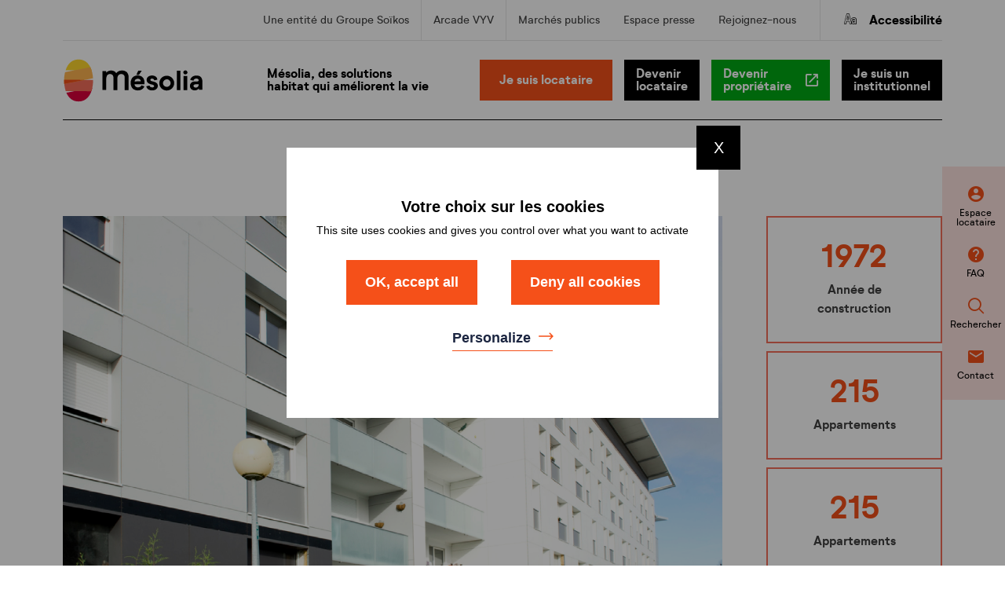

--- FILE ---
content_type: text/html; charset=UTF-8
request_url: https://www.mesolia.fr/programme-immobilier/verlaine/
body_size: 14991
content:
<!doctype html>
<html class="no-js" >
<head>
	<meta charset="UTF-8" />
	<title>VERLAINE - Mesolia</title>
	<meta http-equiv="Content-Type" content="text/html; charset=UTF-8" />
	<meta http-equiv="X-UA-Compatible" content="IE=edge,chrome=1">
	<meta name="viewport" content="width=device-width, initial-scale=1.0">
	<link rel="pingback" href="https://www.mesolia.fr/xmlrpc.php" />

	<script src="https://www.mesolia.fr/wp-content/themes/mediapilote/scripts/libs/object-fit-images/ofi.min.js"></script>
	<script src="https://www.mesolia.fr/wp-content/themes/mediapilote/scripts/libs/object-fit-images/picturefill.min.js"></script>


		<link rel="apple-touch-icon" sizes="180x180" href="https://www.mesolia.fr/wp-content/themes/mediapilote/img/charte/favico/apple-touch-icon.png">
<link rel="icon" type="image/png" sizes="32x32" href="https://www.mesolia.fr/wp-content/themes/mediapilote/img/charte/favico/favicon-32x32.png">
<link rel="icon" type="image/png" sizes="16x16" href="https://www.mesolia.fr/wp-content/themes/mediapilote/img/charte/favico/favicon-16x16.png">
<link rel="manifest" href="https://www.mesolia.fr/wp-content/themes/mediapilote/img/charte/favico/site.webmanifest">
<link rel="mask-icon" href="/safari-pinned-tab.svg" color="#5bbad5">
<meta name="msapplication-TileColor" content="#da532c">
<meta name="theme-color" content="#ffffff">
		<script src="https://www.mesolia.fr/wp-content/themes/mediapilote/scripts/jquery.1.11.0.min.js"></script>

	<link href="https://www.mesolia.fr/wp-content/themes/mediapilote/css/slick.css" rel="stylesheet">

	
		<script type="text/javascript" src="https://www.mesolia.fr/wp-content/themes/mediapilote/scripts/libs/RegisterSpe.js"></script>
	<script>
		RegisterSpe.setConfigue({
			base : "https://www.mesolia.fr/wp-content/themes/mediapilote/scripts",
			//Cela est utile pour forcer le téléchargement d'un nouveau fichier et surtous dans le cas de l'utilisation des CDN sur le site.
			version : ""
		});
	</script>


		<script type="text/javascript" src="https://www.mesolia.fr/wp-content/themes/mediapilote/scripts/tarteaucitron/tarteaucitron.js"></script>
<script type="text/javascript">
tarteaucitron.init(
{
    "privacyUrl": "/mentions-legales/", /* Privacy policy url */

    "hashtag": "#mp_rgpd", /* Open the panel with this hashtag */
    "cookieName": "mp_rgpd", /* Cookie name */

    "orientation": "top", /* Banner position (top - bottom) */
    "showAlertSmall": false, /* Show the small banner on bottom right */
    "cookieslist": false, /* Show the cookie list */

    "adblocker": false, /* Show a Warning if an adblocker is detected */
    "AcceptAllCta" : true, /* Show the accept all button when highPrivacy on */
    "highPrivacy": true, /* Disable auto consent */
    "handleBrowserDNTRequest": false, /* If Do Not Track == 1, disallow all */

    "removeCredit": true, /* Remove credit link */
    "moreInfoLink": true, /* Show more info link */
    "useExternalCss": false, /* If false, the tarteaucitron.css file will be loaded */

    //"cookieDomain": ".my-multisite-domaine.fr", /* Shared cookie for multisite */

    "showIcon": false, /* Show cookie icon to manage cookies */

                    
    "readmoreLink": "https://www.mesolia.fr/dispositif-particuliers/", /* Change the default readmore link */
    "privacyUrl": "https://www.mesolia.fr/dispositif-particuliers/"
});

    tarteaucitron.user.matomoId = 3;
    tarteaucitron.user.matomoHost = 'https://groupesoikos.matomo.cloud/';
    (tarteaucitron.job = tarteaucitron.job || []).push('matomohightrack');
</script>
	

	<meta name='robots' content='index, follow, max-image-preview:large, max-snippet:-1, max-video-preview:-1' />
	<style>img:is([sizes="auto" i], [sizes^="auto," i]) { contain-intrinsic-size: 3000px 1500px }</style>
	
	<!-- This site is optimized with the Yoast SEO plugin v25.9 - https://yoast.com/wordpress/plugins/seo/ -->
	<link rel="canonical" href="https://www.mesolia.fr/programme-immobilier/verlaine/" />
	<meta property="og:locale" content="fr_FR" />
	<meta property="og:type" content="article" />
	<meta property="og:title" content="VERLAINE - Mesolia" />
	<meta property="og:url" content="https://www.mesolia.fr/programme-immobilier/verlaine/" />
	<meta property="og:site_name" content="Mesolia" />
	<meta property="article:modified_time" content="2026-01-20T00:01:07+00:00" />
	<meta name="twitter:card" content="summary_large_image" />
	<script type="application/ld+json" class="yoast-schema-graph">{"@context":"https://schema.org","@graph":[{"@type":"WebPage","@id":"https://www.mesolia.fr/programme-immobilier/verlaine/","url":"https://www.mesolia.fr/programme-immobilier/verlaine/","name":"VERLAINE - Mesolia","isPartOf":{"@id":"https://www.mesolia.fr/#website"},"datePublished":"2026-01-20T00:01:02+00:00","dateModified":"2026-01-20T00:01:07+00:00","breadcrumb":{"@id":"https://www.mesolia.fr/programme-immobilier/verlaine/#breadcrumb"},"inLanguage":"fr-FR","potentialAction":[{"@type":"ReadAction","target":["https://www.mesolia.fr/programme-immobilier/verlaine/"]}]},{"@type":"BreadcrumbList","@id":"https://www.mesolia.fr/programme-immobilier/verlaine/#breadcrumb","itemListElement":[{"@type":"ListItem","position":1,"name":"Mésolia","item":"https://www.mesolia.fr/"},{"@type":"ListItem","position":2,"name":"VERLAINE"}]},{"@type":"WebSite","@id":"https://www.mesolia.fr/#website","url":"https://www.mesolia.fr/","name":"Mesolia","description":"","publisher":{"@id":"https://www.mesolia.fr/#organization"},"potentialAction":[{"@type":"SearchAction","target":{"@type":"EntryPoint","urlTemplate":"https://www.mesolia.fr/?s={search_term_string}"},"query-input":{"@type":"PropertyValueSpecification","valueRequired":true,"valueName":"search_term_string"}}],"inLanguage":"fr-FR"},{"@type":"Organization","@id":"https://www.mesolia.fr/#organization","name":"Mesolia","url":"https://www.mesolia.fr/","logo":{"@type":"ImageObject","inLanguage":"fr-FR","@id":"https://www.mesolia.fr/#/schema/logo/image/","url":"https://www.mesolia.fr/wp-content/uploads/2022/05/Mesolia-RVB.jpg","contentUrl":"https://www.mesolia.fr/wp-content/uploads/2022/05/Mesolia-RVB.jpg","width":1984,"height":854,"caption":"Mesolia"},"image":{"@id":"https://www.mesolia.fr/#/schema/logo/image/"}}]}</script>
	<!-- / Yoast SEO plugin. -->


<link rel='dns-prefetch' href='//maxcdn.bootstrapcdn.com' />
<link rel="alternate" type="application/rss+xml" title="Mesolia &raquo; VERLAINE Flux des commentaires" href="https://www.mesolia.fr/programme-immobilier/verlaine/feed/" />
<script type="text/javascript">
/* <![CDATA[ */
window._wpemojiSettings = {"baseUrl":"https:\/\/s.w.org\/images\/core\/emoji\/16.0.1\/72x72\/","ext":".png","svgUrl":"https:\/\/s.w.org\/images\/core\/emoji\/16.0.1\/svg\/","svgExt":".svg","source":{"concatemoji":"https:\/\/www.mesolia.fr\/wp-includes\/js\/wp-emoji-release.min.js?ver=6.8.2"}};
/*! This file is auto-generated */
!function(s,n){var o,i,e;function c(e){try{var t={supportTests:e,timestamp:(new Date).valueOf()};sessionStorage.setItem(o,JSON.stringify(t))}catch(e){}}function p(e,t,n){e.clearRect(0,0,e.canvas.width,e.canvas.height),e.fillText(t,0,0);var t=new Uint32Array(e.getImageData(0,0,e.canvas.width,e.canvas.height).data),a=(e.clearRect(0,0,e.canvas.width,e.canvas.height),e.fillText(n,0,0),new Uint32Array(e.getImageData(0,0,e.canvas.width,e.canvas.height).data));return t.every(function(e,t){return e===a[t]})}function u(e,t){e.clearRect(0,0,e.canvas.width,e.canvas.height),e.fillText(t,0,0);for(var n=e.getImageData(16,16,1,1),a=0;a<n.data.length;a++)if(0!==n.data[a])return!1;return!0}function f(e,t,n,a){switch(t){case"flag":return n(e,"\ud83c\udff3\ufe0f\u200d\u26a7\ufe0f","\ud83c\udff3\ufe0f\u200b\u26a7\ufe0f")?!1:!n(e,"\ud83c\udde8\ud83c\uddf6","\ud83c\udde8\u200b\ud83c\uddf6")&&!n(e,"\ud83c\udff4\udb40\udc67\udb40\udc62\udb40\udc65\udb40\udc6e\udb40\udc67\udb40\udc7f","\ud83c\udff4\u200b\udb40\udc67\u200b\udb40\udc62\u200b\udb40\udc65\u200b\udb40\udc6e\u200b\udb40\udc67\u200b\udb40\udc7f");case"emoji":return!a(e,"\ud83e\udedf")}return!1}function g(e,t,n,a){var r="undefined"!=typeof WorkerGlobalScope&&self instanceof WorkerGlobalScope?new OffscreenCanvas(300,150):s.createElement("canvas"),o=r.getContext("2d",{willReadFrequently:!0}),i=(o.textBaseline="top",o.font="600 32px Arial",{});return e.forEach(function(e){i[e]=t(o,e,n,a)}),i}function t(e){var t=s.createElement("script");t.src=e,t.defer=!0,s.head.appendChild(t)}"undefined"!=typeof Promise&&(o="wpEmojiSettingsSupports",i=["flag","emoji"],n.supports={everything:!0,everythingExceptFlag:!0},e=new Promise(function(e){s.addEventListener("DOMContentLoaded",e,{once:!0})}),new Promise(function(t){var n=function(){try{var e=JSON.parse(sessionStorage.getItem(o));if("object"==typeof e&&"number"==typeof e.timestamp&&(new Date).valueOf()<e.timestamp+604800&&"object"==typeof e.supportTests)return e.supportTests}catch(e){}return null}();if(!n){if("undefined"!=typeof Worker&&"undefined"!=typeof OffscreenCanvas&&"undefined"!=typeof URL&&URL.createObjectURL&&"undefined"!=typeof Blob)try{var e="postMessage("+g.toString()+"("+[JSON.stringify(i),f.toString(),p.toString(),u.toString()].join(",")+"));",a=new Blob([e],{type:"text/javascript"}),r=new Worker(URL.createObjectURL(a),{name:"wpTestEmojiSupports"});return void(r.onmessage=function(e){c(n=e.data),r.terminate(),t(n)})}catch(e){}c(n=g(i,f,p,u))}t(n)}).then(function(e){for(var t in e)n.supports[t]=e[t],n.supports.everything=n.supports.everything&&n.supports[t],"flag"!==t&&(n.supports.everythingExceptFlag=n.supports.everythingExceptFlag&&n.supports[t]);n.supports.everythingExceptFlag=n.supports.everythingExceptFlag&&!n.supports.flag,n.DOMReady=!1,n.readyCallback=function(){n.DOMReady=!0}}).then(function(){return e}).then(function(){var e;n.supports.everything||(n.readyCallback(),(e=n.source||{}).concatemoji?t(e.concatemoji):e.wpemoji&&e.twemoji&&(t(e.twemoji),t(e.wpemoji)))}))}((window,document),window._wpemojiSettings);
/* ]]> */
</script>
<style id='wp-emoji-styles-inline-css' type='text/css'>

	img.wp-smiley, img.emoji {
		display: inline !important;
		border: none !important;
		box-shadow: none !important;
		height: 1em !important;
		width: 1em !important;
		margin: 0 0.07em !important;
		vertical-align: -0.1em !important;
		background: none !important;
		padding: 0 !important;
	}
</style>
<link rel='stylesheet' id='wp-block-library-css' href='https://www.mesolia.fr/wp-includes/css/dist/block-library/style.min.css?ver=6.8.2' type='text/css' media='all' />
<style id='classic-theme-styles-inline-css' type='text/css'>
/*! This file is auto-generated */
.wp-block-button__link{color:#fff;background-color:#32373c;border-radius:9999px;box-shadow:none;text-decoration:none;padding:calc(.667em + 2px) calc(1.333em + 2px);font-size:1.125em}.wp-block-file__button{background:#32373c;color:#fff;text-decoration:none}
</style>
<style id='global-styles-inline-css' type='text/css'>
:root{--wp--preset--aspect-ratio--square: 1;--wp--preset--aspect-ratio--4-3: 4/3;--wp--preset--aspect-ratio--3-4: 3/4;--wp--preset--aspect-ratio--3-2: 3/2;--wp--preset--aspect-ratio--2-3: 2/3;--wp--preset--aspect-ratio--16-9: 16/9;--wp--preset--aspect-ratio--9-16: 9/16;--wp--preset--color--black: #000000;--wp--preset--color--cyan-bluish-gray: #abb8c3;--wp--preset--color--white: #ffffff;--wp--preset--color--pale-pink: #f78da7;--wp--preset--color--vivid-red: #cf2e2e;--wp--preset--color--luminous-vivid-orange: #ff6900;--wp--preset--color--luminous-vivid-amber: #fcb900;--wp--preset--color--light-green-cyan: #7bdcb5;--wp--preset--color--vivid-green-cyan: #00d084;--wp--preset--color--pale-cyan-blue: #8ed1fc;--wp--preset--color--vivid-cyan-blue: #0693e3;--wp--preset--color--vivid-purple: #9b51e0;--wp--preset--gradient--vivid-cyan-blue-to-vivid-purple: linear-gradient(135deg,rgba(6,147,227,1) 0%,rgb(155,81,224) 100%);--wp--preset--gradient--light-green-cyan-to-vivid-green-cyan: linear-gradient(135deg,rgb(122,220,180) 0%,rgb(0,208,130) 100%);--wp--preset--gradient--luminous-vivid-amber-to-luminous-vivid-orange: linear-gradient(135deg,rgba(252,185,0,1) 0%,rgba(255,105,0,1) 100%);--wp--preset--gradient--luminous-vivid-orange-to-vivid-red: linear-gradient(135deg,rgba(255,105,0,1) 0%,rgb(207,46,46) 100%);--wp--preset--gradient--very-light-gray-to-cyan-bluish-gray: linear-gradient(135deg,rgb(238,238,238) 0%,rgb(169,184,195) 100%);--wp--preset--gradient--cool-to-warm-spectrum: linear-gradient(135deg,rgb(74,234,220) 0%,rgb(151,120,209) 20%,rgb(207,42,186) 40%,rgb(238,44,130) 60%,rgb(251,105,98) 80%,rgb(254,248,76) 100%);--wp--preset--gradient--blush-light-purple: linear-gradient(135deg,rgb(255,206,236) 0%,rgb(152,150,240) 100%);--wp--preset--gradient--blush-bordeaux: linear-gradient(135deg,rgb(254,205,165) 0%,rgb(254,45,45) 50%,rgb(107,0,62) 100%);--wp--preset--gradient--luminous-dusk: linear-gradient(135deg,rgb(255,203,112) 0%,rgb(199,81,192) 50%,rgb(65,88,208) 100%);--wp--preset--gradient--pale-ocean: linear-gradient(135deg,rgb(255,245,203) 0%,rgb(182,227,212) 50%,rgb(51,167,181) 100%);--wp--preset--gradient--electric-grass: linear-gradient(135deg,rgb(202,248,128) 0%,rgb(113,206,126) 100%);--wp--preset--gradient--midnight: linear-gradient(135deg,rgb(2,3,129) 0%,rgb(40,116,252) 100%);--wp--preset--font-size--small: 13px;--wp--preset--font-size--medium: 20px;--wp--preset--font-size--large: 36px;--wp--preset--font-size--x-large: 42px;--wp--preset--spacing--20: 0.44rem;--wp--preset--spacing--30: 0.67rem;--wp--preset--spacing--40: 1rem;--wp--preset--spacing--50: 1.5rem;--wp--preset--spacing--60: 2.25rem;--wp--preset--spacing--70: 3.38rem;--wp--preset--spacing--80: 5.06rem;--wp--preset--shadow--natural: 6px 6px 9px rgba(0, 0, 0, 0.2);--wp--preset--shadow--deep: 12px 12px 50px rgba(0, 0, 0, 0.4);--wp--preset--shadow--sharp: 6px 6px 0px rgba(0, 0, 0, 0.2);--wp--preset--shadow--outlined: 6px 6px 0px -3px rgba(255, 255, 255, 1), 6px 6px rgba(0, 0, 0, 1);--wp--preset--shadow--crisp: 6px 6px 0px rgba(0, 0, 0, 1);}:where(.is-layout-flex){gap: 0.5em;}:where(.is-layout-grid){gap: 0.5em;}body .is-layout-flex{display: flex;}.is-layout-flex{flex-wrap: wrap;align-items: center;}.is-layout-flex > :is(*, div){margin: 0;}body .is-layout-grid{display: grid;}.is-layout-grid > :is(*, div){margin: 0;}:where(.wp-block-columns.is-layout-flex){gap: 2em;}:where(.wp-block-columns.is-layout-grid){gap: 2em;}:where(.wp-block-post-template.is-layout-flex){gap: 1.25em;}:where(.wp-block-post-template.is-layout-grid){gap: 1.25em;}.has-black-color{color: var(--wp--preset--color--black) !important;}.has-cyan-bluish-gray-color{color: var(--wp--preset--color--cyan-bluish-gray) !important;}.has-white-color{color: var(--wp--preset--color--white) !important;}.has-pale-pink-color{color: var(--wp--preset--color--pale-pink) !important;}.has-vivid-red-color{color: var(--wp--preset--color--vivid-red) !important;}.has-luminous-vivid-orange-color{color: var(--wp--preset--color--luminous-vivid-orange) !important;}.has-luminous-vivid-amber-color{color: var(--wp--preset--color--luminous-vivid-amber) !important;}.has-light-green-cyan-color{color: var(--wp--preset--color--light-green-cyan) !important;}.has-vivid-green-cyan-color{color: var(--wp--preset--color--vivid-green-cyan) !important;}.has-pale-cyan-blue-color{color: var(--wp--preset--color--pale-cyan-blue) !important;}.has-vivid-cyan-blue-color{color: var(--wp--preset--color--vivid-cyan-blue) !important;}.has-vivid-purple-color{color: var(--wp--preset--color--vivid-purple) !important;}.has-black-background-color{background-color: var(--wp--preset--color--black) !important;}.has-cyan-bluish-gray-background-color{background-color: var(--wp--preset--color--cyan-bluish-gray) !important;}.has-white-background-color{background-color: var(--wp--preset--color--white) !important;}.has-pale-pink-background-color{background-color: var(--wp--preset--color--pale-pink) !important;}.has-vivid-red-background-color{background-color: var(--wp--preset--color--vivid-red) !important;}.has-luminous-vivid-orange-background-color{background-color: var(--wp--preset--color--luminous-vivid-orange) !important;}.has-luminous-vivid-amber-background-color{background-color: var(--wp--preset--color--luminous-vivid-amber) !important;}.has-light-green-cyan-background-color{background-color: var(--wp--preset--color--light-green-cyan) !important;}.has-vivid-green-cyan-background-color{background-color: var(--wp--preset--color--vivid-green-cyan) !important;}.has-pale-cyan-blue-background-color{background-color: var(--wp--preset--color--pale-cyan-blue) !important;}.has-vivid-cyan-blue-background-color{background-color: var(--wp--preset--color--vivid-cyan-blue) !important;}.has-vivid-purple-background-color{background-color: var(--wp--preset--color--vivid-purple) !important;}.has-black-border-color{border-color: var(--wp--preset--color--black) !important;}.has-cyan-bluish-gray-border-color{border-color: var(--wp--preset--color--cyan-bluish-gray) !important;}.has-white-border-color{border-color: var(--wp--preset--color--white) !important;}.has-pale-pink-border-color{border-color: var(--wp--preset--color--pale-pink) !important;}.has-vivid-red-border-color{border-color: var(--wp--preset--color--vivid-red) !important;}.has-luminous-vivid-orange-border-color{border-color: var(--wp--preset--color--luminous-vivid-orange) !important;}.has-luminous-vivid-amber-border-color{border-color: var(--wp--preset--color--luminous-vivid-amber) !important;}.has-light-green-cyan-border-color{border-color: var(--wp--preset--color--light-green-cyan) !important;}.has-vivid-green-cyan-border-color{border-color: var(--wp--preset--color--vivid-green-cyan) !important;}.has-pale-cyan-blue-border-color{border-color: var(--wp--preset--color--pale-cyan-blue) !important;}.has-vivid-cyan-blue-border-color{border-color: var(--wp--preset--color--vivid-cyan-blue) !important;}.has-vivid-purple-border-color{border-color: var(--wp--preset--color--vivid-purple) !important;}.has-vivid-cyan-blue-to-vivid-purple-gradient-background{background: var(--wp--preset--gradient--vivid-cyan-blue-to-vivid-purple) !important;}.has-light-green-cyan-to-vivid-green-cyan-gradient-background{background: var(--wp--preset--gradient--light-green-cyan-to-vivid-green-cyan) !important;}.has-luminous-vivid-amber-to-luminous-vivid-orange-gradient-background{background: var(--wp--preset--gradient--luminous-vivid-amber-to-luminous-vivid-orange) !important;}.has-luminous-vivid-orange-to-vivid-red-gradient-background{background: var(--wp--preset--gradient--luminous-vivid-orange-to-vivid-red) !important;}.has-very-light-gray-to-cyan-bluish-gray-gradient-background{background: var(--wp--preset--gradient--very-light-gray-to-cyan-bluish-gray) !important;}.has-cool-to-warm-spectrum-gradient-background{background: var(--wp--preset--gradient--cool-to-warm-spectrum) !important;}.has-blush-light-purple-gradient-background{background: var(--wp--preset--gradient--blush-light-purple) !important;}.has-blush-bordeaux-gradient-background{background: var(--wp--preset--gradient--blush-bordeaux) !important;}.has-luminous-dusk-gradient-background{background: var(--wp--preset--gradient--luminous-dusk) !important;}.has-pale-ocean-gradient-background{background: var(--wp--preset--gradient--pale-ocean) !important;}.has-electric-grass-gradient-background{background: var(--wp--preset--gradient--electric-grass) !important;}.has-midnight-gradient-background{background: var(--wp--preset--gradient--midnight) !important;}.has-small-font-size{font-size: var(--wp--preset--font-size--small) !important;}.has-medium-font-size{font-size: var(--wp--preset--font-size--medium) !important;}.has-large-font-size{font-size: var(--wp--preset--font-size--large) !important;}.has-x-large-font-size{font-size: var(--wp--preset--font-size--x-large) !important;}
:where(.wp-block-post-template.is-layout-flex){gap: 1.25em;}:where(.wp-block-post-template.is-layout-grid){gap: 1.25em;}
:where(.wp-block-columns.is-layout-flex){gap: 2em;}:where(.wp-block-columns.is-layout-grid){gap: 2em;}
:root :where(.wp-block-pullquote){font-size: 1.5em;line-height: 1.6;}
</style>
<link rel='stylesheet' id='contact-form-7-css' href='https://www.mesolia.fr/wp-content/plugins/contact-form-7/includes/css/styles.css?ver=6.1.3' type='text/css' media='all' />
<link rel='stylesheet' id='fontawsome-css' href='//maxcdn.bootstrapcdn.com/font-awesome/4.6.3/css/font-awesome.min.css?ver=1.0.5' type='text/css' media='all' />
<link rel='stylesheet' id='sogo_accessibility-css' href='https://www.mesolia.fr/wp-content/plugins/sogo-accessibility/public/css/sogo-accessibility-public.css?ver=1.0.5' type='text/css' media='all' />
<link rel='stylesheet' id='cff-css' href='https://www.mesolia.fr/wp-content/plugins/custom-facebook-feed-pro/assets/css/cff-style.min.css?ver=4.6.4' type='text/css' media='all' />
<link rel='stylesheet' id='search-filter-plugin-styles-css' href='https://www.mesolia.fr/wp-content/plugins/search-filter-pro/public/assets/css/search-filter.min.css?ver=2.5.17' type='text/css' media='all' />
<link rel='stylesheet' id='rest-css' href='https://www.mesolia.fr/wp-content/themes/mediapilote/css/reset.css?ver=1.0.0' type='text/css' media='all' />
<link rel='stylesheet' id='main-css' href='https://www.mesolia.fr/wp-content/themes/mediapilote/css/style.css?ver=1.0.0' type='text/css' media='all' />
<link rel='stylesheet' id='icomoon-css' href='https://www.mesolia.fr/wp-content/themes/mediapilote/css/fonts/icomoon/style.css?ver=1.0.0' type='text/css' media='all' />
<link rel='stylesheet' id='element-css' href='https://www.mesolia.fr/wp-content/themes/mediapilote/css/elements.css?ver=1.0.0' type='text/css' media='all' />
<link rel='stylesheet' id='button-css' href='https://www.mesolia.fr/wp-content/themes/mediapilote/css/button.css?ver=1.0.0' type='text/css' media='all' />
<link rel='stylesheet' id='skeleton-css' href='https://www.mesolia.fr/wp-content/themes/mediapilote/css/skeleton.css?ver=1.0.0' type='text/css' media='all' />
<link rel='stylesheet' id='structure-css' href='https://www.mesolia.fr/wp-content/themes/mediapilote/css/structure.css?ver=1.0.0' type='text/css' media='all' />
<link rel='stylesheet' id='navigation-css' href='https://www.mesolia.fr/wp-content/themes/mediapilote/css/navigation.css?ver=1.0.0' type='text/css' media='all' />
<link rel='stylesheet' id='blog-css' href='https://www.mesolia.fr/wp-content/themes/mediapilote/css/blog.css?ver=1.0.0' type='text/css' media='all' />
<link rel='stylesheet' id='pages-css' href='https://www.mesolia.fr/wp-content/themes/mediapilote/css/pages.css?ver=1.0.0' type='text/css' media='all' />
<link rel='stylesheet' id='responsive-css' href='https://www.mesolia.fr/wp-content/themes/mediapilote/css/responsive.css?ver=1.0.0' type='text/css' media='all' />
<link rel='stylesheet' id='formulaire-css' href='https://www.mesolia.fr/wp-content/themes/mediapilote/css/form.css?ver=1.0.0' type='text/css' media='all' />
<link rel='stylesheet' id='ficheProduit-css' href='https://www.mesolia.fr/wp-content/themes/mediapilote/css/ficheProduit.css?ver=1.0.0' type='text/css' media='all' />
<link rel='stylesheet' id='event-css' href='https://www.mesolia.fr/wp-content/themes/mediapilote/css/event.css?ver=1.0.0' type='text/css' media='all' />
<link rel='stylesheet' id='page_patrimoine-css' href='https://www.mesolia.fr/wp-content/themes/mediapilote/css/page_patrimoine.css?ver=1.0.0' type='text/css' media='all' />
<link rel='stylesheet' id='question-css' href='https://www.mesolia.fr/wp-content/themes/mediapilote/css/question.css?ver=1.0.0' type='text/css' media='all' />
<link rel='stylesheet' id='institutionnel-css' href='https://www.mesolia.fr/wp-content/themes/mediapilote/css/institutionnel.css?ver=1.0.0' type='text/css' media='all' />
<link rel='stylesheet' id='accueil-css' href='https://www.mesolia.fr/wp-content/themes/mediapilote/css/accueil.css?ver=1.0.0' type='text/css' media='all' />
<link rel='stylesheet' id='carrefour-faq-css' href='https://www.mesolia.fr/wp-content/themes/mediapilote/css/carrefour-faq.css?ver=1.0.0' type='text/css' media='all' />
<link rel='stylesheet' id='sib-front-css-css' href='https://www.mesolia.fr/wp-content/plugins/mailin/css/mailin-front.css?ver=6.8.2' type='text/css' media='all' />
<script type="text/javascript" src="https://www.mesolia.fr/wp-includes/js/jquery/jquery.min.js?ver=3.7.1" id="jquery-core-js"></script>
<script type="text/javascript" src="https://www.mesolia.fr/wp-includes/js/jquery/jquery-migrate.min.js?ver=3.4.1" id="jquery-migrate-js"></script>
<script type="text/javascript" id="search-filter-plugin-build-js-extra">
/* <![CDATA[ */
var SF_LDATA = {"ajax_url":"https:\/\/www.mesolia.fr\/wp-admin\/admin-ajax.php","home_url":"https:\/\/www.mesolia.fr\/","extensions":[]};
/* ]]> */
</script>
<script type="text/javascript" src="https://www.mesolia.fr/wp-content/plugins/search-filter-pro/public/assets/js/search-filter-build.min.js?ver=2.5.17" id="search-filter-plugin-build-js"></script>
<script type="text/javascript" src="https://www.mesolia.fr/wp-content/plugins/search-filter-pro/public/assets/js/chosen.jquery.min.js?ver=2.5.17" id="search-filter-plugin-chosen-js"></script>
<script type="text/javascript" id="sib-front-js-js-extra">
/* <![CDATA[ */
var sibErrMsg = {"invalidMail":"Veuillez entrer une adresse e-mail valide.","requiredField":"Veuillez compl\u00e9ter les champs obligatoires.","invalidDateFormat":"Veuillez entrer une date valide.","invalidSMSFormat":"Veuillez entrer une num\u00e9ro de t\u00e9l\u00e9phone valide."};
var ajax_sib_front_object = {"ajax_url":"https:\/\/www.mesolia.fr\/wp-admin\/admin-ajax.php","ajax_nonce":"89cb2e2a33","flag_url":"https:\/\/www.mesolia.fr\/wp-content\/plugins\/mailin\/img\/flags\/"};
/* ]]> */
</script>
<script type="text/javascript" src="https://www.mesolia.fr/wp-content/plugins/mailin/js/mailin-front.js?ver=1757590872" id="sib-front-js-js"></script>
<link rel="https://api.w.org/" href="https://www.mesolia.fr/wp-json/" /><link rel='shortlink' href='https://www.mesolia.fr/?p=12084' />
<link rel="alternate" title="oEmbed (JSON)" type="application/json+oembed" href="https://www.mesolia.fr/wp-json/oembed/1.0/embed?url=https%3A%2F%2Fwww.mesolia.fr%2Fprogramme-immobilier%2Fverlaine%2F" />
<link rel="alternate" title="oEmbed (XML)" type="text/xml+oembed" href="https://www.mesolia.fr/wp-json/oembed/1.0/embed?url=https%3A%2F%2Fwww.mesolia.fr%2Fprogramme-immobilier%2Fverlaine%2F&#038;format=xml" />
<!-- Custom Facebook Feed JS vars -->
<script type="text/javascript">
var cffsiteurl = "https://www.mesolia.fr/wp-content/plugins";
var cffajaxurl = "https://www.mesolia.fr/wp-admin/admin-ajax.php";


var cfflinkhashtags = "false";
</script>

</head>
	<body class="wp-singular programme_immobilier-template-default single single-programme_immobilier postid-12084 wp-theme-mediapilote" data-source="structure/base.html.twig">
		<div id="page">

						
						<header id="header">
								<div id="headerInner" class="inner container flex flex-wrap relative">
					<div class="header-menuEntete w100 flex flex-aic">
						<div id="nav_menu-2" class="widget-impair widget-dernier widget-premier widget-1 widget widget_nav_menu"><div class="widgettitle">Menu de navigation</div><div class="menu-en-tete-header-container"><ul id="menu-en-tete-header" class="menu accessibility_menu"><li id="menu-item-33959" class="menu-item menu-item-type-custom menu-item-object-custom menu-item-33959"><a target="_blank" href="http://www.groupesoikos.fr">Une entité du Groupe Soïkos</a></li>
<li id="menu-item-33960" class="border-x menu-item menu-item-type-custom menu-item-object-custom menu-item-33960"><a target="_blank" href="http://www.groupearcadevyv.fr">Arcade VYV</a></li>
<li id="menu-item-3197" class="menu-item menu-item-type-post_type menu-item-object-page menu-item-3197"><a href="https://www.mesolia.fr/marches/">Marchés publics</a></li>
<li id="menu-item-9610" class="menu-item menu-item-type-post_type menu-item-object-page menu-item-9610"><a href="https://www.mesolia.fr/espace-presse/">Espace presse</a></li>
<li id="menu-item-9611" class="menu-item menu-item-type-post_type menu-item-object-page menu-item-9611"><a href="https://www.mesolia.fr/rejoignez-nous/">Rejoignez-nous</a></li>
</ul></div></div>
						<p class="accessibilite">
							<span class="icon-accessibilite"></span>
							Accessibilité
						</p>
					</div>
					<!--  
						script du header
					-->
					<script type="text/javascript">
					(function($)
					{
						//dom ready
						$(document).ready(function()
						{
							//@changelog 2019-11-14 (Julie BLANDIN) Action au click pour déployer sogo accessibility
							$( ".accessibilite" ).click(function() {
								$('#open_sogoacc').trigger("click");
							});

						});

					})(jQuery);
					</script>

					<div class="headerContent flex flex-wrap flex-jcc flex-aic w100">
						<div class="hdr-logo" role="banner">
															<a class="hdr-logo-link" href="/" title="" rel="home">
									<img src="https://www.mesolia.fr/wp-content/themes/mediapilote/img/charte/logo-mesolia.svg" alt="Mesolia" />
								</a>
													</div>
		
												<div class="nested nested-header sm-w100">
							<!--
S'il y a plusieurs menu via le backoffice de WordPress, il faut modifier le fichier de fonctions :

function add_to_context($data){
	/* this is where you can add your own data to Timber's context object */
	$data['menu'] = new TimberMenu(); // <= Ajouter ici l'identifiant de votre menu, par exemple : TimberMenu(2)
	return $data;
}
-->
<nav id="access" class="inner mainNav" role="navigation">
	<ul class="firstLevel main-nav">
					<li class="nav-main-item mr--50px mega-menu--hover-only menu-item menu-item-type-post_type menu-item-object-page menu-item-3139 menu-item-has-children ">
				<a class="nav-main-link" href="/mesolia-solutions-habitat/" target="">
					<span>Mésolia, des solutions<br/>habitat qui améliorent la vie</span>
				</a>

									<div class="second-navigation">
						<nav class="secondNav">
							<ul class="secondLevel">
								
									<!-- groupement -->
									 
										<li class="nav-drop-item menu-item menu-item-type-post_type menu-item-object-page menu-item-34222 menu-item-has-children ">
											<a href="/mesolia-solutions-habitat/acteur-historique/" target="">
												<span>Un acteur historique de l'habitat social</span>
											</a>
																							<ul class="thirdLevel">
																											<li class="nav-drop-item menu-item menu-item-type-post_type menu-item-object-page menu-item-34095  ">
															<a href="/mesolia-solutions-habitat/acteur-historique/notre-histoire/" target="">
																<span>Notre histoire</span>
															</a>
																													</li>
																											<li class="nav-drop-item menu-item menu-item-type-post_type menu-item-object-page menu-item-34096  ">
															<a href="/mesolia-solutions-habitat/acteur-historique/notre-gouvernance/" target="">
																<span>Notre gouvernance</span>
															</a>
																													</li>
																											<li class="nav-drop-item menu-item menu-item-type-post_type menu-item-object-page menu-item-34223  ">
															<a href="/mesolia-solutions-habitat/acteur-historique/nos-valeurs/" target="">
																<span>Nos valeurs</span>
															</a>
																													</li>
																											<li class="nav-drop-item menu-item menu-item-type-post_type menu-item-object-page menu-item-34098  ">
															<a href="/mesolia-solutions-habitat/notre-utilite-sociale-createurs-de-valeurs/" target="">
																<span>Notre utilité sociale</span>
															</a>
																													</li>
																											<li class="nav-drop-item menu-item menu-item-type-post_type menu-item-object-page menu-item-34099  ">
															<a href="/mesolia-solutions-habitat/notre-patrimoine/" target="">
																<span>Notre patrimoine</span>
															</a>
																													</li>
																											<li class="nav-drop-item menu-item menu-item-type-post_type menu-item-object-page menu-item-34100  ">
															<a href="/mesolia-solutions-habitat/publications/" target="">
																<span>Nos publications</span>
															</a>
																													</li>
																									</ul><!-- .thirdLevel -->
																					</li>
									
								
									<!-- groupement -->
									 
										<li class="nav-drop-item menu-item menu-item-type-post_type menu-item-object-page menu-item-34286 ">
											<a href="/mesolia-solutions-habitat/logements-sante/" target="">
												<span>Logement santé</span>
											</a>
																					</li>
									
								
									<!-- groupement -->
									 
										<li class="nav-drop-item menu-item menu-item-type-post_type menu-item-object-page menu-item-55526 ">
											<a href="/qualihlm/" target="">
												<span>Nos labels</span>
											</a>
																					</li>
									
								
									<!-- groupement -->
									 
										<li class="nav-drop-item menu-item menu-item-type-post_type menu-item-object-page menu-item-34228 menu-item-has-children ">
											<a href="/mesolia-solutions-habitat/cooperations-innovantes/" target="">
												<span>Des coopérations innovantes</span>
											</a>
																							<ul class="thirdLevel">
																											<li class="nav-drop-item menu-item menu-item-type-custom menu-item-object-custom menu-item-34388  ">
															<a href="/mesolia-createur-de-valeurs/cooperations-innovantes/#coo-pairs" target="">
																<span>Coo.pairs</span>
															</a>
																													</li>
																											<li class="nav-drop-item menu-item menu-item-type-custom menu-item-object-custom menu-item-34389  ">
															<a href="/mesolia-createur-de-valeurs/cooperations-innovantes/#coo-ligence" target="">
																<span>Coo.ligence</span>
															</a>
																													</li>
																											<li class="nav-drop-item menu-item menu-item-type-custom menu-item-object-custom menu-item-34390  ">
															<a href="/mesolia-createur-de-valeurs/cooperations-innovantes/#coo-sol" target="">
																<span>Coo.sol</span>
															</a>
																													</li>
																											<li class="nav-drop-item menu-item menu-item-type-custom menu-item-object-custom menu-item-34391  ">
															<a href="/mesolia-createur-de-valeurs/cooperations-innovantes/#coo-efficience" target="">
																<span>Coo.efficience</span>
															</a>
																													</li>
																									</ul><!-- .thirdLevel -->
																					</li>
									
															</ul><!-- .secondLevel -->
						</nav>
					</div>
								
			</li>
					<li class="nav-main-item item--vermillon mega-menu--hover-only menu-item menu-item-type-post_type menu-item-object-page menu-item-35436 menu-item-has-children ">
				<a class="nav-main-link" href="/je-suis-locataire/" target="">
					<span>Je suis locataire</span>
				</a>

									<div class="second-navigation">
						<nav class="secondNav">
							<ul class="secondLevel">
								
									<!-- groupement -->
									 
										<li class="nav-drop-item menu-item menu-item-type-custom menu-item-object-custom menu-item-34157 ">
											<a href="https://extranetlocataire.mesolia.fr" target="">
												<span>Mon espace locataire</span>
											</a>
																					</li>
									
								
									<!-- groupement -->
									 
										<li class="nav-drop-item menu-item menu-item-type-post_type menu-item-object-page menu-item-34158 ">
											<a href="/comment-fonctionne-mon-espace-locataire/" target="">
												<span>Comment fonctionne mon espace locataire ?</span>
											</a>
																					</li>
									
								
									<!-- groupement -->
									 
										<li class="nav-drop-item menu-item menu-item-type-post_type menu-item-object-page menu-item-34161 ">
											<a href="/contact/" target="">
												<span>Comment contacter Mésolia ?</span>
											</a>
																					</li>
									
								
									<!-- groupement -->
									 
										<li class="nav-drop-item menu-item menu-item-type-custom menu-item-object-custom menu-item-51950 ">
											<a href="/contact/#nos-poles" target="">
												<span>Où trouver nos agences ?</span>
											</a>
																					</li>
									
								
									<!-- groupement -->
									 
										<li class="nav-drop-item menu-item menu-item-type-post_type menu-item-object-page menu-item-40349 ">
											<a href="/actualites/" target="">
												<span>Mes actualités</span>
											</a>
																					</li>
									
								
									<!-- groupement -->
									 
										<li class="nav-drop-item menu-item menu-item-type-post_type menu-item-object-page menu-item-34183 ">
											<a href="/je-suis-locataire/faq/" target="">
												<span>FAQ</span>
											</a>
																					</li>
									
								
									<!-- groupement -->
									 
										<li class="nav-drop-item menu-item menu-item-type-post_type menu-item-object-page menu-item-43497 ">
											<a href="/je-suis-locataire/budget-participatif/" target="">
												<span>Budget participatif</span>
											</a>
																					</li>
									
								
									<!-- groupement -->
									 
										<li class="nav-drop-item menu-item menu-item-type-post_type menu-item-object-page menu-item-34163 menu-item-has-children ">
											<a href="/je-suis-locataire/mes-demarches/" target="">
												<span>Mes démarches</span>
											</a>
																							<ul class="thirdLevel">
																											<li class="nav-drop-item menu-item menu-item-type-post_type menu-item-object-page menu-item-34164  ">
															<a href="/je-suis-locataire/mes-demarches/comment-reussir-mon-arrivee/" target="">
																<span>Comment réussir mon arrivée ?</span>
															</a>
																													</li>
																											<li class="nav-drop-item menu-item menu-item-type-post_type menu-item-object-page menu-item-34165  ">
															<a href="/je-suis-locataire/mes-demarches/comment-informer-un-changement-de-situation-familiale/" target="">
																<span>Comment informer un changement de situation familiale ?</span>
															</a>
																													</li>
																											<li class="nav-drop-item menu-item menu-item-type-post_type menu-item-object-page menu-item-34166  ">
															<a href="/je-suis-locataire/mes-demarches/comment-changer-de-logement/" target="">
																<span>Comment changer de logement ?</span>
															</a>
																													</li>
																											<li class="nav-drop-item menu-item menu-item-type-post_type menu-item-object-page menu-item-34167  ">
															<a href="/je-suis-locataire/mes-demarches/comment-bien-quitter-mon-logement/" target="">
																<span>Comment bien quitter mon logement ?</span>
															</a>
																													</li>
																											<li class="nav-drop-item menu-item menu-item-type-post_type menu-item-object-page menu-item-34168  ">
															<a href="/je-suis-locataire/mes-demarches/comment-devenir-proprietaire/" target="">
																<span>Comment devenir propriétaire ?</span>
															</a>
																													</li>
																											<li class="nav-drop-item menu-item menu-item-type-post_type menu-item-object-page menu-item-34169  ">
															<a href="/je-suis-locataire/mes-demarches/jai-recu-une-demande-denquete-que-dois-je-faire/" target="">
																<span>J’ai reçu une demande d’enquête. Que dois-je faire ?</span>
															</a>
																													</li>
																											<li class="nav-drop-item menu-item menu-item-type-post_type menu-item-object-page menu-item-34170  ">
															<a href="/je-suis-locataire/mes-demarches/comment-entretenir-mon-logement/" target="">
																<span>Comment entretenir mon logement ?</span>
															</a>
																													</li>
																											<li class="nav-drop-item menu-item menu-item-type-post_type menu-item-object-page menu-item-34171  ">
															<a href="/je-suis-locataire/mes-demarches/je-souhaite-faire-des-travaux-que-dois-je-faire/" target="">
																<span>Je souhaite faire des travaux. Que dois-je faire ?</span>
															</a>
																													</li>
																											<li class="nav-drop-item menu-item menu-item-type-post_type menu-item-object-page menu-item-34172  ">
															<a href="/je-suis-locataire/mes-demarches/comment-declarer-un-sinistre/" target="">
																<span>Comment déclarer un sinistre ?</span>
															</a>
																													</li>
																											<li class="nav-drop-item menu-item menu-item-type-post_type menu-item-object-page menu-item-34173  ">
															<a href="/je-suis-locataire/mes-demarches/que-faire-en-cas-de-difficulte-de-paiement-de-loyer/" target="">
																<span>Que faire en cas de difficulté de paiement de loyer ?</span>
															</a>
																													</li>
																									</ul><!-- .thirdLevel -->
																					</li>
									
								
									<!-- groupement -->
									 
										<li class="nav-drop-item menu-item menu-item-type-post_type menu-item-object-page menu-item-34174 menu-item-has-children ">
											<a href="/je-suis-locataire/mon-quotidien/" target="">
												<span>Mon quotidien</span>
											</a>
																							<ul class="thirdLevel">
																											<li class="nav-drop-item menu-item menu-item-type-post_type menu-item-object-page menu-item-34175  ">
															<a href="/mon-loyer/" target="">
																<span>Mon loyer</span>
															</a>
																													</li>
																											<li class="nav-drop-item menu-item menu-item-type-post_type menu-item-object-page menu-item-34178  ">
															<a href="/je-suis-locataire/mon-quotidien/mes-charges/" target="">
																<span>Mes charges</span>
															</a>
																													</li>
																											<li class="nav-drop-item menu-item menu-item-type-post_type menu-item-object-page menu-item-34179  ">
															<a href="/je-suis-locataire/mon-quotidien/mes-aides/" target="">
																<span>Mes aides</span>
															</a>
																													</li>
																											<li class="nav-drop-item menu-item menu-item-type-post_type menu-item-object-page menu-item-34176  ">
															<a href="/je-suis-locataire/mon-quotidien/mes-assurances/" target="">
																<span>Mes assurances</span>
															</a>
																													</li>
																											<li class="nav-drop-item menu-item menu-item-type-post_type menu-item-object-page menu-item-34177  ">
															<a href="/je-suis-locataire/mon-quotidien/mes-reclamations-techniques/" target="">
																<span>Mes réclamations techniques</span>
															</a>
																													</li>
																											<li class="nav-drop-item menu-item menu-item-type-post_type menu-item-object-page menu-item-53982  ">
															<a href="/je-suis-locataire/mon-quotidien/ma-residence-bien-y-vivre/" target="">
																<span>Ma résidence : bien y vivre</span>
															</a>
																													</li>
																											<li class="nav-drop-item menu-item menu-item-type-post_type menu-item-object-page menu-item-34180  ">
															<a href="/je-suis-locataire/mon-quotidien/ma-securite/" target="">
																<span>Ma sécurité</span>
															</a>
																													</li>
																											<li class="nav-drop-item menu-item menu-item-type-post_type menu-item-object-page menu-item-34182  ">
															<a href="/je-suis-locataire/mon-quotidien/mes-representants/" target="">
																<span>Mes représentants</span>
															</a>
																													</li>
																											<li class="nav-drop-item menu-item menu-item-type-post_type menu-item-object-page menu-item-52361  ">
															<a href="/je-suis-locataire/mon-quotidien/nuisibles-les-bons-gestes-a-adopter/" target="">
																<span>Nuisibles : les bons gestes à adopter</span>
															</a>
																													</li>
																											<li class="nav-drop-item menu-item menu-item-type-post_type menu-item-object-page menu-item-34181  ">
															<a href="/je-suis-locataire/mon-quotidien/mes-eco-gestes/" target="">
																<span>Mes éco-gestes</span>
															</a>
																													</li>
																											<li class="nav-drop-item menu-item menu-item-type-post_type menu-item-object-page menu-item-48956  ">
															<a href="/je-suis-locataire/mon-quotidien/mes-services-et-offres-partenaires/" target="">
																<span>Mes services et offres partenaires</span>
															</a>
																													</li>
																									</ul><!-- .thirdLevel -->
																					</li>
									
															</ul><!-- .secondLevel -->
						</nav>
					</div>
								
			</li>
					<li class="nav-main-item item--black mega-menu--hover-only menu-item menu-item-type-post_type menu-item-object-page menu-item-35437 menu-item-has-children ">
				<a class="nav-main-link" href="/devenir-locataire/" target="">
					<span>Devenir<br/>locataire</span>
				</a>

									<div class="second-navigation">
						<nav class="secondNav">
							<ul class="secondLevel">
								
									<!-- groupement -->
									 
										<li class="nav-drop-item menu-item menu-item-type-post_type menu-item-object-page menu-item-34124 ">
											<a href="/devenir-locataire-2/ai-je-le-droit-a-un-logement-social/" target="">
												<span>Ai-je le droit à un logement social ?</span>
											</a>
																					</li>
									
								
									<!-- groupement -->
									 
										<li class="nav-drop-item menu-item menu-item-type-post_type menu-item-object-page menu-item-34125 ">
											<a href="/devenir-locataire-2/comment-devenir-locataire-de-mesolia/" target="">
												<span>Comment obtenir un logement social chez Mésolia ?</span>
											</a>
																					</li>
									
								
									<!-- groupement -->
									 
										<li class="nav-drop-item menu-item menu-item-type-post_type menu-item-object-page menu-item-34126 ">
											<a href="/devenir-locataire-2/comment-sont-attribues-les-logements/" target="">
												<span>Comment sont attribués les logements ?</span>
											</a>
																					</li>
									
								
									<!-- groupement -->
									 
										<li class="nav-drop-item menu-item menu-item-type-post_type menu-item-object-page menu-item-34127 ">
											<a href="/devenir-locataire-2/je-suis-etudiante/" target="">
												<span>Je suis étudiant(e)</span>
											</a>
																					</li>
									
								
									<!-- groupement -->
									 
										<li class="nav-drop-item menu-item menu-item-type-post_type menu-item-object-page menu-item-34128 ">
											<a href="/devenir-locataire-2/faq/" target="">
												<span>FAQ</span>
											</a>
																					</li>
									
								
									<!-- groupement -->
									 
										<li class="nav-drop-item menu-item menu-item-type-post_type menu-item-object-page menu-item-34129 ">
											<a href="/devenir-locataire-2/publications/" target="">
												<span>Publications</span>
											</a>
																					</li>
									
															</ul><!-- .secondLevel -->
						</nav>
					</div>
								
			</li>
					<li class="nav-main-item item--green item--lien-externe menu-item menu-item-type-custom menu-item-object-custom menu-item-34151 ">
				<a class="nav-main-link" href="http://www.soikosaccession.fr" target="_blank">
					<span>Devenir<br/>propriétaire</span>
				</a>

								
			</li>
					<li class="nav-main-item item--black mega-menu--hover-only menu-item menu-item-type-post_type menu-item-object-page menu-item-35438 menu-item-has-children ">
				<a class="nav-main-link" href="/je-suis-un-institutionnel/" target="">
					<span>Je suis un<br/>institutionnel</span>
				</a>

									<div class="second-navigation">
						<nav class="secondNav">
							<ul class="secondLevel">
								
									<!-- groupement -->
									 
										<li class="nav-drop-item menu-item menu-item-type-post_type menu-item-object-page menu-item-40348 ">
											<a href="/actualites/" target="">
												<span>Mes actualités</span>
											</a>
																					</li>
									
								
									<!-- groupement -->
									 
										<li class="nav-drop-item menu-item menu-item-type-post_type menu-item-object-page menu-item-34139 ">
											<a href="/je-suis-un-institutionnel/questions-delus/" target="">
												<span>Questions d’élus</span>
											</a>
																					</li>
									
								
									<!-- groupement -->
									 
										<li class="nav-drop-item menu-item menu-item-type-post_type menu-item-object-page menu-item-34141 ">
											<a href="/le-patrimoine-de-mesolia/" target="">
												<span>Le patrimoine de Mésolia</span>
											</a>
																					</li>
									
								
									<!-- groupement -->
									 
										<li class="nav-drop-item menu-item menu-item-type-post_type menu-item-object-page menu-item-34140 ">
											<a href="/je-suis-un-institutionnel/ce-que-mesolia-fait-pour-ses-locataires/" target="">
												<span>Mésolia : la proximité avant tout !</span>
											</a>
																					</li>
									
								
									<!-- groupement -->
									 
										<li class="nav-drop-item menu-item menu-item-type-post_type menu-item-object-page menu-item-34142 menu-item-has-children ">
											<a href="/je-suis-un-institutionnel/les-operations-phares/" target="">
												<span>Les opérations phares</span>
											</a>
																							<ul class="thirdLevel">
																											<li class="nav-drop-item menu-item menu-item-type-post_type menu-item-object-page menu-item-34153  ">
															<a href="/je-suis-un-institutionnel/les-operations-phares/ginko/" target="">
																<span>Ginko</span>
															</a>
																													</li>
																											<li class="nav-drop-item menu-item menu-item-type-post_type menu-item-object-page menu-item-34154  ">
															<a href="/je-suis-un-institutionnel/les-operations-phares/paveil/" target="">
																<span>Paveil</span>
															</a>
																													</li>
																											<li class="nav-drop-item menu-item menu-item-type-post_type menu-item-object-page menu-item-34155  ">
															<a href="/je-suis-un-institutionnel/les-operations-phares/ardillos/" target="">
																<span>Ardillos</span>
															</a>
																													</li>
																											<li class="nav-drop-item menu-item menu-item-type-post_type menu-item-object-page menu-item-34156  ">
															<a href="/je-suis-un-institutionnel/publications/" target="">
																<span>Publications</span>
															</a>
																													</li>
																									</ul><!-- .thirdLevel -->
																					</li>
									
															</ul><!-- .secondLevel -->
						</nav>
					</div>
								
			</li>
					<li class="nav-main-item noneOrdi menu-item menu-item-type-post_type menu-item-object-page menu-item-34185 ">
				<a class="nav-main-link" href="/contact/" target="">
					<span>Contact</span>
				</a>

								
			</li>
					<li class="nav-main-item noneOrdi menu-item menu-item-type-post_type menu-item-object-page menu-item-34186 ">
				<a class="nav-main-link" href="/dispositif-particuliers/" target="">
					<span>Dispositifs particuliers</span>
				</a>

								
			</li>
					<li class="nav-main-item noneOrdi menu-item menu-item-type-post_type menu-item-object-page menu-item-34187 ">
				<a class="nav-main-link" href="/marches/" target="">
					<span>Marchés publics</span>
				</a>

								
			</li>
					<li class="nav-main-item noneOrdi menu-item menu-item-type-post_type menu-item-object-page menu-item-42853 ">
				<a class="nav-main-link" href="/espace-presse/" target="">
					<span>Espace presse</span>
				</a>

								
			</li>
					<li class="nav-main-item noneOrdi item--lien-externe menu-item menu-item-type-post_type menu-item-object-page menu-item-42854 ">
				<a class="nav-main-link" href="/rejoignez-nous/" target="">
					<span>Rejoignez-nous</span>
				</a>

								
			</li>
					<li class="nav-main-item noneOrdi menu-item menu-item-type-custom menu-item-object-custom menu-item-42855 ">
				<a class="nav-main-link" href="https://www.groupearcadevyv.fr/" target="">
					<span>Arcade Vyv</span>
				</a>

								
			</li>
					<li class="nav-main-item noneOrdi item--lien-externe menu-item menu-item-type-custom menu-item-object-custom menu-item-42856 ">
				<a class="nav-main-link" href="https://groupesoikos.fr/" target="">
					<span>Une entité du Groupe Soïkos</span>
				</a>

								
			</li>
				<div class="clear"></div>
	</ul>
</nav>

						</div>

						
												<div class="smart-menu">
							<span></span>
						</div>
					</div>



					
										<script>
						(function($)
						{
							//@event tools
							$(document).on('spe:tools.ready', function()
							{
								//navigation mobile
								spe.tools.initMenu("mmenu", 
								{
									$btn : $(".smart-menu"),
									menu : "#access",
					                idContent: "#page"
								});

								//@changelog 2019-12-11 (Alexandre) widget recherche
								$( "span.ico.search" ).click(function() {
									$("#headerInner").toggleClass('active');
								});

							});
						})(jQuery);
					</script>
									</div>

								<div class="second-menu--tmp">
					<!--
S'il y a plusieurs menu via le backoffice de WordPress, il faut modifier le fichier de fonctions :

function add_to_context($data){
	/* this is where you can add your own data to Timber's context object */
	$data['menu'] = new TimberMenu(); // <= Ajouter ici l'identifiant de votre menu, par exemple : TimberMenu(2)
	return $data;
}
-->

												
<!--  
	script du catalogue
-->
<script type="text/javascript">
(function($)
{
	//dom ready
	$(document).ready(function()
	{
		/* @changelog 2022-04-29 [EVOL] (Nicolas) Menu secondaire caché pour les pages du Mega-Menu */
		/*
		if ( $(".mega-menu--hover-only.current_page_ancestor").length > 0 ) {
			$(".second-menu--tmp").remove();
		}

		if ( $(".mega-menu--hover-only.current-page-ancestor").length > 0 ) {
			$(".second-menu--tmp").remove();
		}
		*/


		//@changelog 2019-10-10 (Julie BLANDIN) Deploiement sous-menu en tablette
		if (window.matchMedia("(max-width: 1024px)").matches) {
			$( "nav.secondNav" ).click(function() {
				$(this).find(".firstLevel").toggleClass('active');
			});
		} 
	});

})(jQuery);
</script>				</div>

							</header>
									<div id="wrapper">
				<div id="wrapperInner" class="inner clearfix">

										<section id="contents" role="main">
						<div class="headerPage noImage">
    <div class="container">
        <h1>VERLAINE</h1>
    </div>
</div>
						<div  id="contentsInner" class="inner  clearfix">
							<!-- contenu -->
							
    <div class="singleBien">
        <div class="container flex flex-jsb flex-wrap">
            <div class="leftSide w75 xs-w100">
                <div class="imageCollection">
                    <div class="firstCarrousel cover">
                                                    <div class="item">
                                <img src="https://www.mesolia.fr/wp-content/uploads/2023/08/Verlaine.jpg" alt="Verlaine">
                            </div>
                                            </div>
                    <div class="secondCarrousel cover">
                                                    <div class="item">
                                <img src="https://www.mesolia.fr/wp-content/uploads/2023/08/Verlaine.jpg" alt="Verlaine">
                            </div>
                                            </div>
                </div>
                
                            </div>
            <div class="leftSide w20 xs-w100">
                <div class="infos flex flex-jsb sm-flex-wrap">
                    <div class="secondItem sm-w100">
                                                                    <div class="chiffres flex fles-jsb flex-aic flex-dc">
                            <div class="item center">
                                <p class="chiffre">1972</p>
                                <p class="title">Année de construction</p>
                            </div>
                            <div class="item center">
                                <p class="chiffre">215</p>
                                <p class="title">Appartements</p>
                            </div>
                            <div class="item center">
                                <p class="chiffre">215</p>
                                <p class="title">Appartements</p>
                            </div>
                        </div>
                    </div>
                </div>
            </div>
        </div>
        <div class="container">
            <div class="rightSide w60 xs-w100 mx-auto image_slide">
            <span class="like-h4">Position sur la carte</span>
                                <script src="https://maps.googleapis.com/maps/api/js?key=AIzaSyBasXnpeZwPFHlvZnVfe-G5FXzoYKgDhE4"></script>
                <div class="map acf-map" data-zoom="12">
                    <div class="marker" data-lat="44.84972385" data-lng="-0.50672903"></div>
                </div>
                
                <div class="adress pad20 br10 box-shadow">
                    <h2>Adresse</h2>
                    <p class="flex flex-aic">
                         7 RUE PAUL VERLAINE -  33150 CENON
                    </p>
                </div>
            </div>
            <div class="firstItem w60 mx-auto">
            <span class="like-h4">Types et nombres de logements</span>
                                                <table>
                    <thead>
                        <tr>
                            <th>Type</th>
                            <th>Nombre</th>
                        </tr>
                    </thead>
                    <tbody>
                    
                                                    <tr>
                            <td>Logement T1B</td>
                            <td>16</td>
                        </tr>
                                                    <tr>
                            <td>Logement T2</td>
                            <td>21</td>
                        </tr>
                                                    <tr>
                            <td>Logement T3</td>
                            <td>112</td>
                        </tr>
                                                    <tr>
                            <td>Logement T4</td>
                            <td>46</td>
                        </tr>
                                                    <tr>
                            <td>Logement T5</td>
                            <td>16</td>
                        </tr>
                                                    <tr>
                            <td>Logement T6</td>
                            <td>4</td>
                        </tr>
                                            </tbody>
                </table>
            </div>
        </div>
        <div class="container">
            <div class="accrocheBasdepage cover relative">
                <div class="text absolute">
                    <div class="container flex flex-aic flex-jcc flex-dc">
                        <p>Retour à la liste du patrimoine</p>
                                                 <!--a href="https://www.mesolia.fr/mesolia-solutions-habitat/" class="bouton-cta">Retour à la liste</a-->
                        <a href="/mesolia-solutions-habitat/notre-patrimoine/" class="bouton-cta">Retour à la liste</a>
                    </div>
                </div>
            </div>
        </div>
    </div>


<script src="https://www.mesolia.fr/wp-content/themes/mediapilote/scripts/libs/diaporama/slick/slick.js"></script>
<!--  
	script du catalogue
-->
<script type="text/javascript">
(function($)
{
	//dom ready
	$(document).ready(function()
	{
		//@changelog 2019-11-21 (Julie BLANDIN) mise en place slick
		 $('.firstCarrousel').slick({
            slidesToShow: 1,
            slidesToScroll: 1,
            arrows: false,
            fade: true,
            autoplay: true,
            asNavFor: '.secondCarrousel'
        });
        $('.secondCarrousel').slick({
            slidesToShow: 4,
            slidesToScroll: 1,
            asNavFor: '.firstCarrousel',
            dots: false,
            responsive: [
                {
                breakpoint: 1200,
                settings: {
                    slidesToShow: 3
                    }
                },
                {
                breakpoint: 768,
                settings: {
                    slidesToShow: 2
                    }
                }
            ]
        });
	});

})(jQuery);
</script>
							
							<!-- sidebar contenu -->
														<!-- END -->
						</div>
					</section>
					<!-- END -->
					
					<!-- sidebar gauche -->
										<!-- END -->
					
					<!-- sidebar droite -->
										<!-- END -->
				</div>
			</div>
			<!-- END -->
			
			<!-- footer -->
			<footer id="footer">
				

<div class="footerBlocOne">
	<div class="container flex flex-aic">
		<span class="footer__logo">
			<img src="https://www.mesolia.fr/wp-content/themes/mediapilote/img/charte/logo-mesolia.svg" alt="Mesolia"/>
		</span>
		<div class="adress">
			16-20 rue Henri Expert<br>
			33082 Bordeaux Cedex<br/>
			05 56 11 50 50
		</div>
		<div class="question">
			<p class="title">Vous avez une question ?</p>
			<a href="https://www.mesolia.fr/contact/" class="bouton-vermillon">Contactez-nous</a>
		</div>
		<div class="reseauS">
			<p class="title">Suivez-nous</p>
			<div class="flex flex-jsa">
				<a target="_blank" href="https://www.facebook.com/M%C3%A9solia-274111963245754/"><span class="icon-facebook"></span></a>
				<a target="_blank" href="https://www.linkedin.com/company/mesolia-habitat/"><span class="icon-linkedin"></span></a>
				<a target="_blank" href="https://www.youtube.com/channel/UC2R5Y-jeIP62lXGEhCitHWg"><span class="icon-youtube"></span></a>
			</div>
		</div>
		<span class="footer__logo_quali" style="margin: 16px 32px;">
			<img src="https://www.mesolia.fr/wp-content/themes/mediapilote/img/charte/logo-quali-hlm-mesolia.png" alt="Logo quali Hlm Mesolia" width="100"/>
		</span>
	</div>
</div>
<div class="footerBlocTwo">
	<div class="container">
		<div class="footerBottom">
			<div class="flex flex-aic">
				<div id="nav_menu-3" class="widget-impair widget-dernier widget-premier widget-1 widget widget_nav_menu"><div class="menu-menu-footer-container"><ul id="menu-menu-footer" class="menu accessibility_menu"><li id="menu-item-3214" class="menu-item menu-item-type-post_type menu-item-object-page menu-item-3214"><a href="https://www.mesolia.fr/contact/">Contact</a></li>
<li id="menu-item-3215" class="menu-item menu-item-type-post_type menu-item-object-page menu-item-3215"><a href="https://www.mesolia.fr/mentions-legales/">Mentions légales</a></li>
<li id="menu-item-33961" class="menu-item menu-item-type-custom menu-item-object-custom menu-item-33961"><a href="#mp_rgpd">Cookies</a></li>
<li id="menu-item-34244" class="menu-item menu-item-type-post_type menu-item-object-page menu-item-34244"><a href="https://www.mesolia.fr/dispositif-particuliers/">Dispositifs particuliers</a></li>
</ul></div></div>
			</div>
			<div class="col-4">
				<p class="google_mention">
					Ce site est protégé par reCAPTCHA et Google <br>
					<a href="https://policies.google.com/privacy">Politique de confidentialité</a> et
					<a href="https://policies.google.com/terms">Conditions d'utilisation</a>.
				</p>
			</div>
		</div>
	</div>
</div>
<script>
		// Passer une image en BG
		jQuery(function()
		{
			objectFitImages();
		});
	</script>			</footer>
			<!-- END -->
			<script type="speculationrules">
{"prefetch":[{"source":"document","where":{"and":[{"href_matches":"\/*"},{"not":{"href_matches":["\/wp-*.php","\/wp-admin\/*","\/wp-content\/uploads\/*","\/wp-content\/*","\/wp-content\/plugins\/*","\/wp-content\/themes\/mediapilote\/*","\/*\\?(.+)"]}},{"not":{"selector_matches":"a[rel~=\"nofollow\"]"}},{"not":{"selector_matches":".no-prefetch, .no-prefetch a"}}]},"eagerness":"conservative"}]}
</script>
<style>
    

            #open_sogoacc {
                background: #0780C3;
                color: #FFF;
                border-bottom: 1px solid #0780C3;
                border-right: 1px solid #0780C3;
            }

            #close_sogoacc {
                background: #0780C3;
                color: #fff;
            }

            #sogoacc div#sogo_font_a button {
                color: #0780C3;

            }

            body.sogo_readable_font * {
                font-family:  !important;
            }

            body.sogo_underline_links a {
                text-decoration: underline !important;
            }

    

</style>


<div id="sogo_overlay"></div>

<button id="open_sogoacc"
   aria-label="Press &quot;Alt + A&quot; to open\close the accessibility menu"
   tabindex="1"
   accesskey="a" class="topright toggle_sogoacc"><i style="font-size: 30px" class="fa fa-universal-access"  ></i></button>
<div id="sogoacc" class="topright">
    <div id="close_sogoacc"
         class="toggle_sogoacc">Accessibilité</div>
    <div class="sogo-btn-toolbar" role="toolbar">
        <div class="sogo-btn-group">
						                <button type="button" id="b_n_c" class="btn btn-default">
                    <span class="sogo-icon-black_and_white" aria-hidden="true"></span>
					V&B</button>
						                <button type="button" id="contrasts"
                        data-css="https://www.mesolia.fr/wp-content/plugins/sogo-accessibility/public//css/sogo_contrasts.css"
                        class="btn btn-default">
                    <span class="sogo-icon sogo-icon-black" aria-hidden="true"></span>
					Contraste en noir </button>
						                <button type="button" id="contrasts_white"
                        data-css="https://www.mesolia.fr/wp-content/plugins/sogo-accessibility/public//css/sogo_contrasts_white.css"
                        class="btn btn-default">
                    <span class="sogo-icon-white" aria-hidden="true"></span>
					Contraste en blanc</button>
						                <button type="button" id="animation_off" class="btn btn-default" >
                    <span class="sogo-icon-flash" aria-hidden="true"></span>
					Stopper le mouvement</button>
						                <button type="button" id="readable_font" class="btn btn-default">
                    <span class="sogo-icon-font" aria-hidden="true"></span>
					Police lisible</button>
						                <button type="button" id="underline_links" class="btn btn-default">
                    <span class="sogo-icon-link" aria-hidden="true"></span>
					Souligner les liens</button>
			

        </div>
        <div id="sogo_font_a" class="sogo-btn-group clearfix">
            <button id="sogo_a1" data-size="1" type="button"
                    class="btn btn-default " aria-label="Press to increase font size">A</button>
            <button id="sogo_a2" data-size="" type="button"
                    class="btn btn-default" Press to increase font size">A</button>
            <button id="sogo_a3" data-size="" type="button"
                    class="btn btn-default" Press to increase font size">A</button>
        </div>
        <div class="accessibility-info">

            <div><a   id="sogo_accessibility"
                    href="#"><i aria-hidden="true" class="fa fa-times-circle-o red " ></i>annuler l'accessibilité                </a>
            </div>
            <div>
													            </div>


        </div>


    </div>
	        <div class="sogo-logo">
            <a target="_blank" href="https://pluginsmarket.com/downloads/accessibility-plugin/"
               title="Provided by sogo.co.il">
                <span>Fourni par :</span>
                <img src="https://www.mesolia.fr/wp-content/plugins/sogo-accessibility/public/css/sogo-logo.png" alt="sogo logo"/>

            </a>
        </div>
	</div><script type="text/javascript" src="https://www.mesolia.fr/wp-content/plugins/sogo-accessibility/public/js/navigation.js?ver=1.0.5" id="sogo_accessibility.navigation-js"></script>
<script type="text/javascript" src="https://www.mesolia.fr/wp-content/plugins/sogo-accessibility/public/js/sogo-accessibility-public.js?ver=1.0.5" id="sogo_accessibility-js"></script>
<script type="text/javascript" id="cffscripts-js-extra">
/* <![CDATA[ */
var cffOptions = {"placeholder":"https:\/\/www.mesolia.fr\/wp-content\/plugins\/custom-facebook-feed-pro\/assets\/img\/placeholder.png","resized_url":"https:\/\/www.mesolia.fr\/wp-content\/uploads\/sb-facebook-feed-images\/","nonce":"74fdb99810"};
/* ]]> */
</script>
<script type="text/javascript" src="https://www.mesolia.fr/wp-content/plugins/custom-facebook-feed-pro/assets/js/cff-scripts.min.js?ver=4.6.4" id="cffscripts-js"></script>
<script type="text/javascript" src="https://www.mesolia.fr/wp-includes/js/jquery/ui/core.min.js?ver=1.13.3" id="jquery-ui-core-js"></script>
<script type="text/javascript" src="https://www.mesolia.fr/wp-includes/js/jquery/ui/datepicker.min.js?ver=1.13.3" id="jquery-ui-datepicker-js"></script>
<script type="text/javascript" id="jquery-ui-datepicker-js-after">
/* <![CDATA[ */
jQuery(function(jQuery){jQuery.datepicker.setDefaults({"closeText":"Fermer","currentText":"Aujourd\u2019hui","monthNames":["janvier","f\u00e9vrier","mars","avril","mai","juin","juillet","ao\u00fbt","septembre","octobre","novembre","d\u00e9cembre"],"monthNamesShort":["Jan","F\u00e9v","Mar","Avr","Mai","Juin","Juil","Ao\u00fbt","Sep","Oct","Nov","D\u00e9c"],"nextText":"Suivant","prevText":"Pr\u00e9c\u00e9dent","dayNames":["dimanche","lundi","mardi","mercredi","jeudi","vendredi","samedi"],"dayNamesShort":["dim","lun","mar","mer","jeu","ven","sam"],"dayNamesMin":["D","L","M","M","J","V","S"],"dateFormat":"d MM yy","firstDay":1,"isRTL":false});});
/* ]]> */
</script>
<script type="text/javascript" src="https://www.mesolia.fr/wp-content/themes/mediapilote/scripts/simpleMap.js?ver=1.0.0" id="simpleMap-js"></script>
<script type="text/javascript" src="https://www.mesolia.fr/wp-content/themes/mediapilote/scripts/ofi.browser.js?ver=1.0.0" id="ofibrowser-js"></script>
<script type="text/javascript" src="https://www.google.com/recaptcha/api.js?render=6LfkoxIrAAAAAL4wKfg_w98ZjvyS45kV6R0i4chS&amp;ver=3.0" id="google-recaptcha-js"></script>
<script type="text/javascript" src="https://www.mesolia.fr/wp-includes/js/dist/vendor/wp-polyfill.min.js?ver=3.15.0" id="wp-polyfill-js"></script>
<script type="text/javascript" id="wpcf7-recaptcha-js-before">
/* <![CDATA[ */
var wpcf7_recaptcha = {
    "sitekey": "6LfkoxIrAAAAAL4wKfg_w98ZjvyS45kV6R0i4chS",
    "actions": {
        "homepage": "homepage",
        "contactform": "contactform"
    }
};
/* ]]> */
</script>
<script type="text/javascript" src="https://www.mesolia.fr/wp-content/plugins/contact-form-7/modules/recaptcha/index.js?ver=6.1.3" id="wpcf7-recaptcha-js"></script>


			<!-- Widget droit -->
			
<div class="box box-right">
    <div class="row">
        <div class="boxes">
            <a href="https://extranetlocataire.mesolia.fr" target="_blank">
                <div class="boxes__image">
                    <span class="icon-profil"></span>
                </div>
                <div class="boxes__title">
                    Espace locataire
                </div>
            </a>
        </div>
        <div class="boxes">
            <a href="https://www.mesolia.fr/faq/" target="">
                <div class="boxes__image">
                    <span class="icon-faq"></span>
                </div>
                <div class="boxes__title">
                    FAQ
                </div>
            </a>
        </div>
        <div class="boxes boxes-search relative">
            <div class="boxes__image">
                <span class="icon-loupe"></span>
            </div>
            <div class="boxes__title">
                Rechercher
            </div>
        </div>
        <div class="boxes">
            <a href="https://www.mesolia.fr/contact/" target="">
                <div class="boxes__image">
                    <span class="icon-enveloppe"></span>
                </div>
                <div class="boxes__title">
                    Contact
                </div>
            </a>
        </div>
    </div>
</div>

<div class="box-right__search">
    <!-- Ce template remplace le formulaire lors de l'appel avec le widget -->
<form role="search" method="get" id="searchform" class="searchform relative w100 flex flex-aic flex-jcc" action="/">
	<div class="blocSearch">
		<input value="" name="s" id="s" type="text" placeholder="Rechercher...">
		<input id="searchsubmit" value="Rechercher" type="submit">
	</div>
</form>
</div>



<script>
    $(".boxes-search").click(function(){
        $(".box-right__search").toggleClass("active");
    });
</script>
			<!-- END Widget droit-->





			<!-- inclusion mainJs (gestion Generale des scripts) -->
			<script src="https://www.mesolia.fr/wp-content/themes/mediapilote/scripts/mainJs.js"></script>
			<!--@changelog 2023-02-01 (Mirana) script pour la géstion du reCaptcha ACF-->
			<script src="https://www.mesolia.fr/wp-content/themes/mediapilote/scripts/customReCaptcha.js"></script>
			<script src="https://www.mesolia.fr/wp-content/themes/mediapilote/scripts/tools.js"></script>
			<script src="https://www.mesolia.fr/wp-content/themes/mediapilote/scripts/polyfill/css-var-polyfill.js"></script>
			<script>
			(function($)
			{
				$(function()
				{
					cssVars();
				});
				msieversion();
				//@changelog 2021-06-29 (Marcel) Ajout du class is_ie quand l'utilisateur se connect avec un IE
				function msieversion() {

					var ua = window.navigator.userAgent;
					var msie = ua.indexOf("MSIE ");

					if (msie > 0 || !!navigator.userAgent.match(/Trident.*rv\:11\./))  // If Internet Explorer, return version number
					{
						$('html').addClass('is_internetExplorer')
					}

					return false;
			}
			})(jQuery);
			</script>
			
		</div>

	</body>
</html>

--- FILE ---
content_type: text/html; charset=utf-8
request_url: https://www.google.com/recaptcha/api2/anchor?ar=1&k=6LfkoxIrAAAAAL4wKfg_w98ZjvyS45kV6R0i4chS&co=aHR0cHM6Ly93d3cubWVzb2xpYS5mcjo0NDM.&hl=en&v=PoyoqOPhxBO7pBk68S4YbpHZ&size=invisible&anchor-ms=20000&execute-ms=30000&cb=lgnbmt3emymy
body_size: 48891
content:
<!DOCTYPE HTML><html dir="ltr" lang="en"><head><meta http-equiv="Content-Type" content="text/html; charset=UTF-8">
<meta http-equiv="X-UA-Compatible" content="IE=edge">
<title>reCAPTCHA</title>
<style type="text/css">
/* cyrillic-ext */
@font-face {
  font-family: 'Roboto';
  font-style: normal;
  font-weight: 400;
  font-stretch: 100%;
  src: url(//fonts.gstatic.com/s/roboto/v48/KFO7CnqEu92Fr1ME7kSn66aGLdTylUAMa3GUBHMdazTgWw.woff2) format('woff2');
  unicode-range: U+0460-052F, U+1C80-1C8A, U+20B4, U+2DE0-2DFF, U+A640-A69F, U+FE2E-FE2F;
}
/* cyrillic */
@font-face {
  font-family: 'Roboto';
  font-style: normal;
  font-weight: 400;
  font-stretch: 100%;
  src: url(//fonts.gstatic.com/s/roboto/v48/KFO7CnqEu92Fr1ME7kSn66aGLdTylUAMa3iUBHMdazTgWw.woff2) format('woff2');
  unicode-range: U+0301, U+0400-045F, U+0490-0491, U+04B0-04B1, U+2116;
}
/* greek-ext */
@font-face {
  font-family: 'Roboto';
  font-style: normal;
  font-weight: 400;
  font-stretch: 100%;
  src: url(//fonts.gstatic.com/s/roboto/v48/KFO7CnqEu92Fr1ME7kSn66aGLdTylUAMa3CUBHMdazTgWw.woff2) format('woff2');
  unicode-range: U+1F00-1FFF;
}
/* greek */
@font-face {
  font-family: 'Roboto';
  font-style: normal;
  font-weight: 400;
  font-stretch: 100%;
  src: url(//fonts.gstatic.com/s/roboto/v48/KFO7CnqEu92Fr1ME7kSn66aGLdTylUAMa3-UBHMdazTgWw.woff2) format('woff2');
  unicode-range: U+0370-0377, U+037A-037F, U+0384-038A, U+038C, U+038E-03A1, U+03A3-03FF;
}
/* math */
@font-face {
  font-family: 'Roboto';
  font-style: normal;
  font-weight: 400;
  font-stretch: 100%;
  src: url(//fonts.gstatic.com/s/roboto/v48/KFO7CnqEu92Fr1ME7kSn66aGLdTylUAMawCUBHMdazTgWw.woff2) format('woff2');
  unicode-range: U+0302-0303, U+0305, U+0307-0308, U+0310, U+0312, U+0315, U+031A, U+0326-0327, U+032C, U+032F-0330, U+0332-0333, U+0338, U+033A, U+0346, U+034D, U+0391-03A1, U+03A3-03A9, U+03B1-03C9, U+03D1, U+03D5-03D6, U+03F0-03F1, U+03F4-03F5, U+2016-2017, U+2034-2038, U+203C, U+2040, U+2043, U+2047, U+2050, U+2057, U+205F, U+2070-2071, U+2074-208E, U+2090-209C, U+20D0-20DC, U+20E1, U+20E5-20EF, U+2100-2112, U+2114-2115, U+2117-2121, U+2123-214F, U+2190, U+2192, U+2194-21AE, U+21B0-21E5, U+21F1-21F2, U+21F4-2211, U+2213-2214, U+2216-22FF, U+2308-230B, U+2310, U+2319, U+231C-2321, U+2336-237A, U+237C, U+2395, U+239B-23B7, U+23D0, U+23DC-23E1, U+2474-2475, U+25AF, U+25B3, U+25B7, U+25BD, U+25C1, U+25CA, U+25CC, U+25FB, U+266D-266F, U+27C0-27FF, U+2900-2AFF, U+2B0E-2B11, U+2B30-2B4C, U+2BFE, U+3030, U+FF5B, U+FF5D, U+1D400-1D7FF, U+1EE00-1EEFF;
}
/* symbols */
@font-face {
  font-family: 'Roboto';
  font-style: normal;
  font-weight: 400;
  font-stretch: 100%;
  src: url(//fonts.gstatic.com/s/roboto/v48/KFO7CnqEu92Fr1ME7kSn66aGLdTylUAMaxKUBHMdazTgWw.woff2) format('woff2');
  unicode-range: U+0001-000C, U+000E-001F, U+007F-009F, U+20DD-20E0, U+20E2-20E4, U+2150-218F, U+2190, U+2192, U+2194-2199, U+21AF, U+21E6-21F0, U+21F3, U+2218-2219, U+2299, U+22C4-22C6, U+2300-243F, U+2440-244A, U+2460-24FF, U+25A0-27BF, U+2800-28FF, U+2921-2922, U+2981, U+29BF, U+29EB, U+2B00-2BFF, U+4DC0-4DFF, U+FFF9-FFFB, U+10140-1018E, U+10190-1019C, U+101A0, U+101D0-101FD, U+102E0-102FB, U+10E60-10E7E, U+1D2C0-1D2D3, U+1D2E0-1D37F, U+1F000-1F0FF, U+1F100-1F1AD, U+1F1E6-1F1FF, U+1F30D-1F30F, U+1F315, U+1F31C, U+1F31E, U+1F320-1F32C, U+1F336, U+1F378, U+1F37D, U+1F382, U+1F393-1F39F, U+1F3A7-1F3A8, U+1F3AC-1F3AF, U+1F3C2, U+1F3C4-1F3C6, U+1F3CA-1F3CE, U+1F3D4-1F3E0, U+1F3ED, U+1F3F1-1F3F3, U+1F3F5-1F3F7, U+1F408, U+1F415, U+1F41F, U+1F426, U+1F43F, U+1F441-1F442, U+1F444, U+1F446-1F449, U+1F44C-1F44E, U+1F453, U+1F46A, U+1F47D, U+1F4A3, U+1F4B0, U+1F4B3, U+1F4B9, U+1F4BB, U+1F4BF, U+1F4C8-1F4CB, U+1F4D6, U+1F4DA, U+1F4DF, U+1F4E3-1F4E6, U+1F4EA-1F4ED, U+1F4F7, U+1F4F9-1F4FB, U+1F4FD-1F4FE, U+1F503, U+1F507-1F50B, U+1F50D, U+1F512-1F513, U+1F53E-1F54A, U+1F54F-1F5FA, U+1F610, U+1F650-1F67F, U+1F687, U+1F68D, U+1F691, U+1F694, U+1F698, U+1F6AD, U+1F6B2, U+1F6B9-1F6BA, U+1F6BC, U+1F6C6-1F6CF, U+1F6D3-1F6D7, U+1F6E0-1F6EA, U+1F6F0-1F6F3, U+1F6F7-1F6FC, U+1F700-1F7FF, U+1F800-1F80B, U+1F810-1F847, U+1F850-1F859, U+1F860-1F887, U+1F890-1F8AD, U+1F8B0-1F8BB, U+1F8C0-1F8C1, U+1F900-1F90B, U+1F93B, U+1F946, U+1F984, U+1F996, U+1F9E9, U+1FA00-1FA6F, U+1FA70-1FA7C, U+1FA80-1FA89, U+1FA8F-1FAC6, U+1FACE-1FADC, U+1FADF-1FAE9, U+1FAF0-1FAF8, U+1FB00-1FBFF;
}
/* vietnamese */
@font-face {
  font-family: 'Roboto';
  font-style: normal;
  font-weight: 400;
  font-stretch: 100%;
  src: url(//fonts.gstatic.com/s/roboto/v48/KFO7CnqEu92Fr1ME7kSn66aGLdTylUAMa3OUBHMdazTgWw.woff2) format('woff2');
  unicode-range: U+0102-0103, U+0110-0111, U+0128-0129, U+0168-0169, U+01A0-01A1, U+01AF-01B0, U+0300-0301, U+0303-0304, U+0308-0309, U+0323, U+0329, U+1EA0-1EF9, U+20AB;
}
/* latin-ext */
@font-face {
  font-family: 'Roboto';
  font-style: normal;
  font-weight: 400;
  font-stretch: 100%;
  src: url(//fonts.gstatic.com/s/roboto/v48/KFO7CnqEu92Fr1ME7kSn66aGLdTylUAMa3KUBHMdazTgWw.woff2) format('woff2');
  unicode-range: U+0100-02BA, U+02BD-02C5, U+02C7-02CC, U+02CE-02D7, U+02DD-02FF, U+0304, U+0308, U+0329, U+1D00-1DBF, U+1E00-1E9F, U+1EF2-1EFF, U+2020, U+20A0-20AB, U+20AD-20C0, U+2113, U+2C60-2C7F, U+A720-A7FF;
}
/* latin */
@font-face {
  font-family: 'Roboto';
  font-style: normal;
  font-weight: 400;
  font-stretch: 100%;
  src: url(//fonts.gstatic.com/s/roboto/v48/KFO7CnqEu92Fr1ME7kSn66aGLdTylUAMa3yUBHMdazQ.woff2) format('woff2');
  unicode-range: U+0000-00FF, U+0131, U+0152-0153, U+02BB-02BC, U+02C6, U+02DA, U+02DC, U+0304, U+0308, U+0329, U+2000-206F, U+20AC, U+2122, U+2191, U+2193, U+2212, U+2215, U+FEFF, U+FFFD;
}
/* cyrillic-ext */
@font-face {
  font-family: 'Roboto';
  font-style: normal;
  font-weight: 500;
  font-stretch: 100%;
  src: url(//fonts.gstatic.com/s/roboto/v48/KFO7CnqEu92Fr1ME7kSn66aGLdTylUAMa3GUBHMdazTgWw.woff2) format('woff2');
  unicode-range: U+0460-052F, U+1C80-1C8A, U+20B4, U+2DE0-2DFF, U+A640-A69F, U+FE2E-FE2F;
}
/* cyrillic */
@font-face {
  font-family: 'Roboto';
  font-style: normal;
  font-weight: 500;
  font-stretch: 100%;
  src: url(//fonts.gstatic.com/s/roboto/v48/KFO7CnqEu92Fr1ME7kSn66aGLdTylUAMa3iUBHMdazTgWw.woff2) format('woff2');
  unicode-range: U+0301, U+0400-045F, U+0490-0491, U+04B0-04B1, U+2116;
}
/* greek-ext */
@font-face {
  font-family: 'Roboto';
  font-style: normal;
  font-weight: 500;
  font-stretch: 100%;
  src: url(//fonts.gstatic.com/s/roboto/v48/KFO7CnqEu92Fr1ME7kSn66aGLdTylUAMa3CUBHMdazTgWw.woff2) format('woff2');
  unicode-range: U+1F00-1FFF;
}
/* greek */
@font-face {
  font-family: 'Roboto';
  font-style: normal;
  font-weight: 500;
  font-stretch: 100%;
  src: url(//fonts.gstatic.com/s/roboto/v48/KFO7CnqEu92Fr1ME7kSn66aGLdTylUAMa3-UBHMdazTgWw.woff2) format('woff2');
  unicode-range: U+0370-0377, U+037A-037F, U+0384-038A, U+038C, U+038E-03A1, U+03A3-03FF;
}
/* math */
@font-face {
  font-family: 'Roboto';
  font-style: normal;
  font-weight: 500;
  font-stretch: 100%;
  src: url(//fonts.gstatic.com/s/roboto/v48/KFO7CnqEu92Fr1ME7kSn66aGLdTylUAMawCUBHMdazTgWw.woff2) format('woff2');
  unicode-range: U+0302-0303, U+0305, U+0307-0308, U+0310, U+0312, U+0315, U+031A, U+0326-0327, U+032C, U+032F-0330, U+0332-0333, U+0338, U+033A, U+0346, U+034D, U+0391-03A1, U+03A3-03A9, U+03B1-03C9, U+03D1, U+03D5-03D6, U+03F0-03F1, U+03F4-03F5, U+2016-2017, U+2034-2038, U+203C, U+2040, U+2043, U+2047, U+2050, U+2057, U+205F, U+2070-2071, U+2074-208E, U+2090-209C, U+20D0-20DC, U+20E1, U+20E5-20EF, U+2100-2112, U+2114-2115, U+2117-2121, U+2123-214F, U+2190, U+2192, U+2194-21AE, U+21B0-21E5, U+21F1-21F2, U+21F4-2211, U+2213-2214, U+2216-22FF, U+2308-230B, U+2310, U+2319, U+231C-2321, U+2336-237A, U+237C, U+2395, U+239B-23B7, U+23D0, U+23DC-23E1, U+2474-2475, U+25AF, U+25B3, U+25B7, U+25BD, U+25C1, U+25CA, U+25CC, U+25FB, U+266D-266F, U+27C0-27FF, U+2900-2AFF, U+2B0E-2B11, U+2B30-2B4C, U+2BFE, U+3030, U+FF5B, U+FF5D, U+1D400-1D7FF, U+1EE00-1EEFF;
}
/* symbols */
@font-face {
  font-family: 'Roboto';
  font-style: normal;
  font-weight: 500;
  font-stretch: 100%;
  src: url(//fonts.gstatic.com/s/roboto/v48/KFO7CnqEu92Fr1ME7kSn66aGLdTylUAMaxKUBHMdazTgWw.woff2) format('woff2');
  unicode-range: U+0001-000C, U+000E-001F, U+007F-009F, U+20DD-20E0, U+20E2-20E4, U+2150-218F, U+2190, U+2192, U+2194-2199, U+21AF, U+21E6-21F0, U+21F3, U+2218-2219, U+2299, U+22C4-22C6, U+2300-243F, U+2440-244A, U+2460-24FF, U+25A0-27BF, U+2800-28FF, U+2921-2922, U+2981, U+29BF, U+29EB, U+2B00-2BFF, U+4DC0-4DFF, U+FFF9-FFFB, U+10140-1018E, U+10190-1019C, U+101A0, U+101D0-101FD, U+102E0-102FB, U+10E60-10E7E, U+1D2C0-1D2D3, U+1D2E0-1D37F, U+1F000-1F0FF, U+1F100-1F1AD, U+1F1E6-1F1FF, U+1F30D-1F30F, U+1F315, U+1F31C, U+1F31E, U+1F320-1F32C, U+1F336, U+1F378, U+1F37D, U+1F382, U+1F393-1F39F, U+1F3A7-1F3A8, U+1F3AC-1F3AF, U+1F3C2, U+1F3C4-1F3C6, U+1F3CA-1F3CE, U+1F3D4-1F3E0, U+1F3ED, U+1F3F1-1F3F3, U+1F3F5-1F3F7, U+1F408, U+1F415, U+1F41F, U+1F426, U+1F43F, U+1F441-1F442, U+1F444, U+1F446-1F449, U+1F44C-1F44E, U+1F453, U+1F46A, U+1F47D, U+1F4A3, U+1F4B0, U+1F4B3, U+1F4B9, U+1F4BB, U+1F4BF, U+1F4C8-1F4CB, U+1F4D6, U+1F4DA, U+1F4DF, U+1F4E3-1F4E6, U+1F4EA-1F4ED, U+1F4F7, U+1F4F9-1F4FB, U+1F4FD-1F4FE, U+1F503, U+1F507-1F50B, U+1F50D, U+1F512-1F513, U+1F53E-1F54A, U+1F54F-1F5FA, U+1F610, U+1F650-1F67F, U+1F687, U+1F68D, U+1F691, U+1F694, U+1F698, U+1F6AD, U+1F6B2, U+1F6B9-1F6BA, U+1F6BC, U+1F6C6-1F6CF, U+1F6D3-1F6D7, U+1F6E0-1F6EA, U+1F6F0-1F6F3, U+1F6F7-1F6FC, U+1F700-1F7FF, U+1F800-1F80B, U+1F810-1F847, U+1F850-1F859, U+1F860-1F887, U+1F890-1F8AD, U+1F8B0-1F8BB, U+1F8C0-1F8C1, U+1F900-1F90B, U+1F93B, U+1F946, U+1F984, U+1F996, U+1F9E9, U+1FA00-1FA6F, U+1FA70-1FA7C, U+1FA80-1FA89, U+1FA8F-1FAC6, U+1FACE-1FADC, U+1FADF-1FAE9, U+1FAF0-1FAF8, U+1FB00-1FBFF;
}
/* vietnamese */
@font-face {
  font-family: 'Roboto';
  font-style: normal;
  font-weight: 500;
  font-stretch: 100%;
  src: url(//fonts.gstatic.com/s/roboto/v48/KFO7CnqEu92Fr1ME7kSn66aGLdTylUAMa3OUBHMdazTgWw.woff2) format('woff2');
  unicode-range: U+0102-0103, U+0110-0111, U+0128-0129, U+0168-0169, U+01A0-01A1, U+01AF-01B0, U+0300-0301, U+0303-0304, U+0308-0309, U+0323, U+0329, U+1EA0-1EF9, U+20AB;
}
/* latin-ext */
@font-face {
  font-family: 'Roboto';
  font-style: normal;
  font-weight: 500;
  font-stretch: 100%;
  src: url(//fonts.gstatic.com/s/roboto/v48/KFO7CnqEu92Fr1ME7kSn66aGLdTylUAMa3KUBHMdazTgWw.woff2) format('woff2');
  unicode-range: U+0100-02BA, U+02BD-02C5, U+02C7-02CC, U+02CE-02D7, U+02DD-02FF, U+0304, U+0308, U+0329, U+1D00-1DBF, U+1E00-1E9F, U+1EF2-1EFF, U+2020, U+20A0-20AB, U+20AD-20C0, U+2113, U+2C60-2C7F, U+A720-A7FF;
}
/* latin */
@font-face {
  font-family: 'Roboto';
  font-style: normal;
  font-weight: 500;
  font-stretch: 100%;
  src: url(//fonts.gstatic.com/s/roboto/v48/KFO7CnqEu92Fr1ME7kSn66aGLdTylUAMa3yUBHMdazQ.woff2) format('woff2');
  unicode-range: U+0000-00FF, U+0131, U+0152-0153, U+02BB-02BC, U+02C6, U+02DA, U+02DC, U+0304, U+0308, U+0329, U+2000-206F, U+20AC, U+2122, U+2191, U+2193, U+2212, U+2215, U+FEFF, U+FFFD;
}
/* cyrillic-ext */
@font-face {
  font-family: 'Roboto';
  font-style: normal;
  font-weight: 900;
  font-stretch: 100%;
  src: url(//fonts.gstatic.com/s/roboto/v48/KFO7CnqEu92Fr1ME7kSn66aGLdTylUAMa3GUBHMdazTgWw.woff2) format('woff2');
  unicode-range: U+0460-052F, U+1C80-1C8A, U+20B4, U+2DE0-2DFF, U+A640-A69F, U+FE2E-FE2F;
}
/* cyrillic */
@font-face {
  font-family: 'Roboto';
  font-style: normal;
  font-weight: 900;
  font-stretch: 100%;
  src: url(//fonts.gstatic.com/s/roboto/v48/KFO7CnqEu92Fr1ME7kSn66aGLdTylUAMa3iUBHMdazTgWw.woff2) format('woff2');
  unicode-range: U+0301, U+0400-045F, U+0490-0491, U+04B0-04B1, U+2116;
}
/* greek-ext */
@font-face {
  font-family: 'Roboto';
  font-style: normal;
  font-weight: 900;
  font-stretch: 100%;
  src: url(//fonts.gstatic.com/s/roboto/v48/KFO7CnqEu92Fr1ME7kSn66aGLdTylUAMa3CUBHMdazTgWw.woff2) format('woff2');
  unicode-range: U+1F00-1FFF;
}
/* greek */
@font-face {
  font-family: 'Roboto';
  font-style: normal;
  font-weight: 900;
  font-stretch: 100%;
  src: url(//fonts.gstatic.com/s/roboto/v48/KFO7CnqEu92Fr1ME7kSn66aGLdTylUAMa3-UBHMdazTgWw.woff2) format('woff2');
  unicode-range: U+0370-0377, U+037A-037F, U+0384-038A, U+038C, U+038E-03A1, U+03A3-03FF;
}
/* math */
@font-face {
  font-family: 'Roboto';
  font-style: normal;
  font-weight: 900;
  font-stretch: 100%;
  src: url(//fonts.gstatic.com/s/roboto/v48/KFO7CnqEu92Fr1ME7kSn66aGLdTylUAMawCUBHMdazTgWw.woff2) format('woff2');
  unicode-range: U+0302-0303, U+0305, U+0307-0308, U+0310, U+0312, U+0315, U+031A, U+0326-0327, U+032C, U+032F-0330, U+0332-0333, U+0338, U+033A, U+0346, U+034D, U+0391-03A1, U+03A3-03A9, U+03B1-03C9, U+03D1, U+03D5-03D6, U+03F0-03F1, U+03F4-03F5, U+2016-2017, U+2034-2038, U+203C, U+2040, U+2043, U+2047, U+2050, U+2057, U+205F, U+2070-2071, U+2074-208E, U+2090-209C, U+20D0-20DC, U+20E1, U+20E5-20EF, U+2100-2112, U+2114-2115, U+2117-2121, U+2123-214F, U+2190, U+2192, U+2194-21AE, U+21B0-21E5, U+21F1-21F2, U+21F4-2211, U+2213-2214, U+2216-22FF, U+2308-230B, U+2310, U+2319, U+231C-2321, U+2336-237A, U+237C, U+2395, U+239B-23B7, U+23D0, U+23DC-23E1, U+2474-2475, U+25AF, U+25B3, U+25B7, U+25BD, U+25C1, U+25CA, U+25CC, U+25FB, U+266D-266F, U+27C0-27FF, U+2900-2AFF, U+2B0E-2B11, U+2B30-2B4C, U+2BFE, U+3030, U+FF5B, U+FF5D, U+1D400-1D7FF, U+1EE00-1EEFF;
}
/* symbols */
@font-face {
  font-family: 'Roboto';
  font-style: normal;
  font-weight: 900;
  font-stretch: 100%;
  src: url(//fonts.gstatic.com/s/roboto/v48/KFO7CnqEu92Fr1ME7kSn66aGLdTylUAMaxKUBHMdazTgWw.woff2) format('woff2');
  unicode-range: U+0001-000C, U+000E-001F, U+007F-009F, U+20DD-20E0, U+20E2-20E4, U+2150-218F, U+2190, U+2192, U+2194-2199, U+21AF, U+21E6-21F0, U+21F3, U+2218-2219, U+2299, U+22C4-22C6, U+2300-243F, U+2440-244A, U+2460-24FF, U+25A0-27BF, U+2800-28FF, U+2921-2922, U+2981, U+29BF, U+29EB, U+2B00-2BFF, U+4DC0-4DFF, U+FFF9-FFFB, U+10140-1018E, U+10190-1019C, U+101A0, U+101D0-101FD, U+102E0-102FB, U+10E60-10E7E, U+1D2C0-1D2D3, U+1D2E0-1D37F, U+1F000-1F0FF, U+1F100-1F1AD, U+1F1E6-1F1FF, U+1F30D-1F30F, U+1F315, U+1F31C, U+1F31E, U+1F320-1F32C, U+1F336, U+1F378, U+1F37D, U+1F382, U+1F393-1F39F, U+1F3A7-1F3A8, U+1F3AC-1F3AF, U+1F3C2, U+1F3C4-1F3C6, U+1F3CA-1F3CE, U+1F3D4-1F3E0, U+1F3ED, U+1F3F1-1F3F3, U+1F3F5-1F3F7, U+1F408, U+1F415, U+1F41F, U+1F426, U+1F43F, U+1F441-1F442, U+1F444, U+1F446-1F449, U+1F44C-1F44E, U+1F453, U+1F46A, U+1F47D, U+1F4A3, U+1F4B0, U+1F4B3, U+1F4B9, U+1F4BB, U+1F4BF, U+1F4C8-1F4CB, U+1F4D6, U+1F4DA, U+1F4DF, U+1F4E3-1F4E6, U+1F4EA-1F4ED, U+1F4F7, U+1F4F9-1F4FB, U+1F4FD-1F4FE, U+1F503, U+1F507-1F50B, U+1F50D, U+1F512-1F513, U+1F53E-1F54A, U+1F54F-1F5FA, U+1F610, U+1F650-1F67F, U+1F687, U+1F68D, U+1F691, U+1F694, U+1F698, U+1F6AD, U+1F6B2, U+1F6B9-1F6BA, U+1F6BC, U+1F6C6-1F6CF, U+1F6D3-1F6D7, U+1F6E0-1F6EA, U+1F6F0-1F6F3, U+1F6F7-1F6FC, U+1F700-1F7FF, U+1F800-1F80B, U+1F810-1F847, U+1F850-1F859, U+1F860-1F887, U+1F890-1F8AD, U+1F8B0-1F8BB, U+1F8C0-1F8C1, U+1F900-1F90B, U+1F93B, U+1F946, U+1F984, U+1F996, U+1F9E9, U+1FA00-1FA6F, U+1FA70-1FA7C, U+1FA80-1FA89, U+1FA8F-1FAC6, U+1FACE-1FADC, U+1FADF-1FAE9, U+1FAF0-1FAF8, U+1FB00-1FBFF;
}
/* vietnamese */
@font-face {
  font-family: 'Roboto';
  font-style: normal;
  font-weight: 900;
  font-stretch: 100%;
  src: url(//fonts.gstatic.com/s/roboto/v48/KFO7CnqEu92Fr1ME7kSn66aGLdTylUAMa3OUBHMdazTgWw.woff2) format('woff2');
  unicode-range: U+0102-0103, U+0110-0111, U+0128-0129, U+0168-0169, U+01A0-01A1, U+01AF-01B0, U+0300-0301, U+0303-0304, U+0308-0309, U+0323, U+0329, U+1EA0-1EF9, U+20AB;
}
/* latin-ext */
@font-face {
  font-family: 'Roboto';
  font-style: normal;
  font-weight: 900;
  font-stretch: 100%;
  src: url(//fonts.gstatic.com/s/roboto/v48/KFO7CnqEu92Fr1ME7kSn66aGLdTylUAMa3KUBHMdazTgWw.woff2) format('woff2');
  unicode-range: U+0100-02BA, U+02BD-02C5, U+02C7-02CC, U+02CE-02D7, U+02DD-02FF, U+0304, U+0308, U+0329, U+1D00-1DBF, U+1E00-1E9F, U+1EF2-1EFF, U+2020, U+20A0-20AB, U+20AD-20C0, U+2113, U+2C60-2C7F, U+A720-A7FF;
}
/* latin */
@font-face {
  font-family: 'Roboto';
  font-style: normal;
  font-weight: 900;
  font-stretch: 100%;
  src: url(//fonts.gstatic.com/s/roboto/v48/KFO7CnqEu92Fr1ME7kSn66aGLdTylUAMa3yUBHMdazQ.woff2) format('woff2');
  unicode-range: U+0000-00FF, U+0131, U+0152-0153, U+02BB-02BC, U+02C6, U+02DA, U+02DC, U+0304, U+0308, U+0329, U+2000-206F, U+20AC, U+2122, U+2191, U+2193, U+2212, U+2215, U+FEFF, U+FFFD;
}

</style>
<link rel="stylesheet" type="text/css" href="https://www.gstatic.com/recaptcha/releases/PoyoqOPhxBO7pBk68S4YbpHZ/styles__ltr.css">
<script nonce="knmp-xFXqko27RAkpFzKhQ" type="text/javascript">window['__recaptcha_api'] = 'https://www.google.com/recaptcha/api2/';</script>
<script type="text/javascript" src="https://www.gstatic.com/recaptcha/releases/PoyoqOPhxBO7pBk68S4YbpHZ/recaptcha__en.js" nonce="knmp-xFXqko27RAkpFzKhQ">
      
    </script></head>
<body><div id="rc-anchor-alert" class="rc-anchor-alert"></div>
<input type="hidden" id="recaptcha-token" value="[base64]">
<script type="text/javascript" nonce="knmp-xFXqko27RAkpFzKhQ">
      recaptcha.anchor.Main.init("[\x22ainput\x22,[\x22bgdata\x22,\x22\x22,\[base64]/[base64]/[base64]/ZyhXLGgpOnEoW04sMjEsbF0sVywwKSxoKSxmYWxzZSxmYWxzZSl9Y2F0Y2goayl7RygzNTgsVyk/[base64]/[base64]/[base64]/[base64]/[base64]/[base64]/[base64]/bmV3IEJbT10oRFswXSk6dz09Mj9uZXcgQltPXShEWzBdLERbMV0pOnc9PTM/bmV3IEJbT10oRFswXSxEWzFdLERbMl0pOnc9PTQ/[base64]/[base64]/[base64]/[base64]/[base64]\\u003d\x22,\[base64]\\u003d\\u003d\x22,\x22wq7DnRPCqcKCGlXCqcOiJcOvw5LClcO/w7LDmMKZwrXClEROwo8/L8KVw5wFwrlYwpLCognDgcOkbi7CpcOla37DscOKbXJDNMOIR8KWwp/CvMOlw7jDsV4cJ1DDscKswpl0wovDlmfCg8Kuw6PDs8OZwrM4w7fDisKKSRLDvRhQAC/DuiJkw5RBNnbDvSvCrcKSdSHDtMKhwqAHIRhzG8OYCcKHw43DmcKpwofCpkUzWFLCgMO2D8KfwoZmT2LCjcKkwp/DoxELWgjDrMO5csKdwp7CqS9ewrtlwoDCoMOhS8OIw5/CiWDCrSEPw5LDvAxDwqzDscKvwrXCr8KeWsOVwqXClFTCo23CgXF0w4jDkGrCvcK0DGYMesOUw4DDlgRJJRHDqMOgDMKUwq7DozTDsMOXNcOED1thVcOXa8OufCcUQMOMIsKhwp/CmMKMwrPDmRRIw5lZw7/DgsOoJsKPW8KjOcOeF8OXecKrw73DjmPCkmPDkVp+KcKzw4LCg8O2wqvDj8KgcsO7wqfDp0MFKCrClhbDvwNHJ8Kcw4bDuQ/DuWY8GsO7wrtvwphoQinCilUpQ8KnwqnCm8Ouw41+a8KRC8Kmw6x0wqAbwrHDgsK8woMdTHPCr8K4wpsuwqcCO8OeesKhw5/Dkh87Y8OzF8Kyw7zDjMOlVC9Uw7fDnQzDgRHCjQNYClMsICLDn8O6KhoTwoXCikPCm2jCiMKSwprDmcKTYy/[base64]/BMKHwoBJShPCiMOuZH/ChcOvwpbDu8Kew4kcQMKrKsOzAMOJfFQ0w6MRDi/CoMKSw5gDw78LfQBrwonDpxrDucO/[base64]/Cs3M5D8Ktw4PCgMO0wp5qw4jCpsK2FMOsIn1GK8O5PgJQaUHCt8Kew5wAwpTDmyLDnMKqQsKAwoQ0VcKzw6XCoMK8TAXDvnnCo8KEfcOAw7fCpCzCoy8CEMOGCMKwwrLDkxLDscK1wqXDvcKuwqsGOgjCrsOcQ2EBUcKNwpg/[base64]/CgsKAw4PDmlTClsOMw6vCtsKXw4lkVFALwrvDnELDoMKAfFloXsOZHCFUw4zDrcOaw7bCiz9xwp87woVxwpfDosKxLWYDw7fDp8OWfcO+w6NOPB7CvMO0PjYOw6NndsKHwovDsw3CpHPCt8OtM2/DqMOUw4fDtMOMWH3CmsOFwoJYXnrCrMKWwq99wqnCpHx7YFfDvSjClsOQU1nCpcKsFXNCbcOdHcKPOcOpwqcGw6/CoRd2PMK4PMO8HcOaQcOnXmXCi3jCpm3DvcKROcKEH8Kww6pDd8KpdMKzwpQqwoIkK3oKbMOrSjfCl8KcwrzDoMKMw47Cn8OxfcKsZsOLfMOhY8OVwoJ0wq/CiDXCqGIqeSrCvcOVRGfDi3EdfjrCkWkdw5ZPEcO6CxPCkAw+w6Ihwo7CpULDp8O5wqslw4R0w5VecXDDucKVwrBXYRt4wrjCr2vCrcOtAsK2ZMOdwpPDkyNAAlY4KjfCiEPDnyXDqVHDgVI3UTU8a8KfOD3CikbChmzDu8KNw6/DqsO9CMKEwr8MJ8ONPMOBwp/Cpm3CiQ5jF8KAwrc4BnppYEIQGMOrW3LDj8Ohw6M5wp59wqpaYgHDrjnCscO0w5zCqnoLw47CiVpkw4LDnwLDtA8lEiLDkMKWwrPDrcKawrpYw5PDqA7DjcOCw5vCrW3CrATCrsO3fhNjPsOkw4Rfwr/[base64]/[base64]/[base64]/DiGzCqcKdwpLCtULDtMOtaMKtVMOYMDklwrVIMFJVw5UNw6nCrcOFwptya0/DuMOnwp7DiE/Dp8O3woZpY8Oywq9wHsOkSWTCoy1mwo9/VGzDuzzCvyjCm8OfGsKhA1HDssOBwr/CjXhEw7fDjsOBwoDCqMKkQcKxOwpbTsKDwrtuGzXDogbCsF/DvcOhGlMhwqRDdAZ/[base64]/[base64]/DoTt9VSnDqsOgwrLCvMOIw7/CucO4wr3DgAPCp3A5woJuw4rDoMKzwrrDs8OfwrPCjivDkMONKhRBRDcaw4rDgijDgsKcUsO9QMOLw43CjcK4T8O9wp3DhgzDhMODTcOKIT3Dhn8mwqJ/wpV3csO6woPClk8+wosBShVSwrPDiXXDncKuB8OIw6rDuXkiWD/Dlwh9bVLDkkZ/w718TMOAwrc2d8KewpIMwqo/HsOmEsKrw7jDvsOXwpcDOVTDgEbCjVIjRFplw4AMwq/Dt8KVw6YWRsOTw4/Cly7CgCvDgwXClcKrwo1Cw7zDm8OdQcOfZ8Kawqh5w70NaTvDhsOBwpPCsMKMC1zDr8KfwqfDimdIw4oLw7d/[base64]/DhpRw7XDp8OqfT53woPDhsKfccOYw6TDsH9aXWvCo8OLbcKQw4HDtAHDkcOZw6HCp8OsVQF3VsKRw4wNwr7CvcOxwpLDujHCjcO2wpJgKcOHwqFTQ8KCwr1NcsKNPcOHw7BHGsKJGsO4wojDkls/w59Owp4MwpEDBcO6wopHw7oRw5ZJwqLDrsOMwqJESivDhcKNw4I/[base64]/[base64]/[base64]/CvsKkXcOFw7FGwqrDssOWwrZ4w6PCpMKHdMObw5QyXsO+ci5nw7zCsMKPwooBN3HDiG7CqBAYVmVgw67Cg8KmwqPCkMKvX8OUwovCiUhnCcO/wodswpvDncKRHCzCscOVw77CrgM/w4HDmGVzwos7CMKrw4h7B8KFZMKELsOOAMOCw5jCjzfDt8OxFkRKPXjDksObTcKpPks/azInw6B/w7lnV8Opw6E8NCVHOcKPccOowqvCuTPCmMODw6bCvVrCp2rDvMKvL8Kow51OWcKBfcKnaQ/Dk8OVwp/DvUNcwqPDicKeYgPDpsO8wqrCng7DpcKGTkcWw61rCMOZw5I6w7jDmhrDhCgSU8O+woMvH8Kve27CjAtJw4HCi8OWD8KpwqfCtnrDs8OrGh7Ckw3Dt8OlVcOiBsOlwonDi8O+I8O0woXCrMKDw6/[base64]/Cv8KaYQY/[base64]/DmWTCiCkeXRwSw67DsMKIRsKaw6NKA8Kvwo4GbhbCiWbCgG92wpQ0w73CkT3CnMK0w7/[base64]/CsMKNS8OmcV7Cpk8fFzrClxpZZcOfWMKRBMObw6bDlMK2BjEHeMKhfTTDi8Kvwo9jbnQVRsO2LSVfwprCs8KPZMKEAMK/w73Cn8OfE8KtQcKGw4LDnMO/wpJlw7nCuGwRNF1FQcKgA8K8bELCkMO9w6pjKgA+w6DCtcK5WMKjBlbCl8O5RXBawrtecsKpFMONwpRwwoR4BMKYw6kqwoUzw7vCg8OyZC4UXsOeYy/CkELCicOxwoIawrwTwqAUw5DDrcOfw7rClXbDnjbDv8O8TsKuGRdbZGvDnDTCg8KVHVlfYzJlDGTCpS1kelMXw5rCjMKaBcKxCg0cw6HDpGLDvyTDusO5w7fCvw4oZMOIwqoTSsK9GgnComrCv8OcwqBhwo7CtVLCmsKpGX0vw4HDlsOEYsOPBcOowrnDlE/[base64]/w5dJdGpDwogWwovCvcKrw4bDusOBSw9Iw53ClcOOw4N+L8KJAw3CnMObw48BwpQLUiHDgMOWMTpGCB/[base64]/CklDDpMKBw4FPAiEQwr/CjMOGwr7CjDhtdVcWLVfCg8OrwrfCrsODw4AJw5YpwpnCgsODw4sLTG/Dq03DgEJpDX3DtcKuHMK2NUAqw5rDhFNhTG7ClMOjwr1DYMKqcA5bYF9gwo8/w5PCm8KSwrTDmTQFwpHCmcKTw4PDqRADQXJiwrHDmEdhwoA9TcKRQ8OkcQdXw4vCncOZah4wOgrCv8KDQQbCisOVfChoZ1wBw5tXdVjDqsKyecOSwq9lwpXDsMK8ZFLCikpUURF8DMKkw47DkXXDtMOhwoYhEWk0woNPJsK/[base64]/DuF4mXAYJw4pZVTMiIznCsMO9a8K8NW0wBzzDkMOcM13CpMOMb2LDuMKDBcO3w5R8wo4mWkjCqsKmwpLDpMOFw63DicOIw5fCt8OFwqvCscOOb8OoYxHDjmLCnMOzY8OgwpQhcikLOQDDpgEQXU/CrBsow4UoQ2UIJ8KpwrrCvcObwpLCnzXDm17CpCZ2aMOkacKQwqJSOD7Cj1JRw6RzwqLCsDVMwr3CjRbDvVctZgLDpwXDkRglwoU3XcKLaMKsFUTDuMOCwpDCksKBwqvDpcORBMKTRsOCwphswrHCncKWwpA/woHDsMKbJlHCrD1vwoHDiz7CjG3CicKywpAxwq3CulfClwt2ccOvw7nCusOfHwDCi8O8wrsWw53CkzPCm8O4ecOzwqjCgcKpwps1GsOyDcO+w4LDj2bChsO/wpnCoGrDgxQmYMO6ZcK0WsKyw7wgwr/DmQQyFMOLwpnCpFM7GsOPwpbDvcOvJMKGw5jDk8ODw59Hb3tLwowoDsKtw4/Dih8xw6vDk0rCtEDDp8K1w4NNTMK1wp5/cjVHw4/DhElhAjAIdcKxc8OlMDLCsHzCnk8FXEYvw4zDmCUPcsKFUsObbgvCknICI8OKw54masK4wotke8OswrLCo25VfEJoGz0MG8KewrTDv8K2XsKXw6pJw4DCkSHCoTN1w7/CpGXCjMKywoQYw6vDun7CqlBHwoY7w6bDkG4uwoYLw6LCilvCnwJ5DmZQZzZXwr3DkMOdCMO2ISUDXMOowprCrcOGw7LCuMOwwowoE3nDjDEiw5UJQ8OJwqnDvlXDpcKXw5gPw6fCo8KBVCbDqsKFw4HDonkmLHHCrMOMw6FKHngfYsOSw6TDjcKQLE9uwrfCqcK/[base64]/CicOzw4DCrhtkYsOafcOhOwPCsCbDkMKrwpJObcO8wrgxasOSw7tnwr9DL8KgWn7DiWbDrcKRPiFKw54wI3PCuVhSw5/CscO2bMONScO6EMOZw5TDiMOPw4Jow59uaTrDsnR7dElEw55adcKjw5g7wqnDr0I8L8OlLAVwZ8ORw5zDinsXwpVTdwrDty7Cp1HCtmDDmcOMb8OkwpR/GAhow5lJw615woNAZVfCpMOHHSTDuQVsNsK6w5zCvQR7SlDDmDnCpsKtwqkiwoEvLjFmcsKdwoFSw41iw5pQRjkYZsOHwpBjw4zDpsO7AcOTY191aMOeHwxvUGrDjcO1F8OoAMOhdcK6w6bDkcO4w4odwroJw6/[base64]/DnEfDpAjDp8OdUXbDscKNw7o+FENAFVDDmF/CpMORNm5Rwq1ofRnDmcOswpVGw40DIsKew7cBw4/CgMOKw4JNK1ZHfSzDtMKZFx3CpsKkw5jCjsK5w7INAcOrcnFHQTrDlsOzwpcgKkXCksKVwqZ9fDZOwpA+FGvDpS3CjE85w6rDjm/DrsK4KMOHw5tow60deGQEQggnw6rDsBgVw6vCoifDgABNfh/[base64]/DmsKzw47CsANawrjDsl/DpsKfwrFgwrXCs2LCik1TNzdZMwnCq8O2wq9xwovChS7CpcOJwpASw6jDlMKUI8KSJ8OhMgfCgTd9w4jCo8Okw5PDqMO4BsOXEB4Ewo9TBkHDhcOPwqtlw6TDqCvDo3XCqcO2fcOvw7E9w5JwenXCsk3Dpz9WVzbCs3/DtMK6OjHCl3Zlw5XCu8Ojw7zCkHdNw6ZVEmXCmDJEw67Dj8KUIMKtYn47CxnDpwfDrsODw7jDh8Ktw4jCp8OawrNDwrbCjMOURkMZw4kLw6LCv0zDhsK/w61SH8K2w7QUBcOpw61ew7JWOUPDgMORMMOATsKAwr/[base64]/[base64]/wqsfwoFqayNDAAB3w6bDoGLDmCvDh8Kcwqpjw57DghDDrMObZ0PDpl4IwrTCjytFXm7DnSJrwrvDmlE0w5TCmcOxw5vCoBrCpTfDmHJ1RkcFw63Ci2U/[base64]/CqxLDoMOfw4MJwrjCosKCw7ptKQbDusKNSsK6DsKnQcKXOMKYUcKnWSteRxrCokvCssOHVTTCp8KewqvCnMOvw6XDpDjDtB1Hw5fDmGB0ey/DvFQCw4HCn3LDrTIMUyLDqCUmAMKiwr9jBV/[base64]/[base64]/Ci8K5w47CuCDChMOjAR3DkVc+w51hw7TCs27DpsOOwoLChMOPY0ImUsOHXmwAw6nDtMOibQ8Cw4oswp/[base64]/Dsw1CwpNTesKGwr3Dp2gZw4YmworCiGjDlAIzwp3DlU/DhF0UFMKCZwrChXYkIsK5KigzDsOQPsKmZDHDkgvDtcOVaEJ4w4sHwo8/KcOhw4zDscK+EF/CncOWw6tfw5QlwoZzbRXCs8O/w74YwrnDmhnCjBXChMOcP8KOdCU5fzFuw6rDvjAIw4LDqsKqwpfDqDpDLknCocKmKMKJwr9YVGoYfsKDNcOJJXlvSW/[base64]/DsK0HMOfwq8xSMOlKsK8D8OsQWLCsmrClGfCv8OJJhLCqMKiYwvDtMOkHMKGSMKARcOhwp/[base64]/[base64]/T2JeIcO3PS4Qw7UofMKdZBjDq8Ovw7VIw6XCoMO3csKSwo/ChXTCmn93woTDg8ODw6XCvg/DiMODwrLDvsOGEcOhZcK+a8Kkw47CisOcPcKVw5HCq8OOwow4akfDrCjDgEMyw4dhBsKWwrhYN8K1w5lyaMOEEMOIwqFbwrl+SlTCjMKWRG/DlQ/CvgTCgMK5LcOGw69OwqDDgTJzPQ4ww4xLwrATbcKQY1XDjytnQ0HDmcKbwqRYfMKOZsOkwp4saMOUwqp0CV49wp/Di8KoJFvDhMOiwrPDn8KefQB5w4hRPTNzCQfDkyNDckcewo7DgEYbVG9NDcO5wrLDsMKLwoTCvns5NCHCisOWCsKBGsO/w7nCiRU2w4s9Wl3Dq14fwpHCpDocw4bDvS3CsMKncMKYw5sPw74Lwps6wqJUwpkDw57CsCkDIsKRbsOyKFTCgC/[base64]/[base64]/[base64]/Do8OkQMOJw6/[base64]/CqEIaU8KxMG3CucOWwo8Vw7XCvHQQwrnChMO/[base64]/Dq046fFpYOUtzwojDi3nCqiXDtMOXcmzDlD7Cr3zChR7ClsOOwpEdw4cRdn8uwpHCtGk3w6zDrcORwq/[base64]/CksKLIk3DqykTUsKxZFcew4DDu2jDosKQw6xaw6MTJMK5eH/Ct8KSwoZDXEPDr8KjRCvDrsK8dsOnwpLCgDx3w5TChBtYw6Q3TsOPLWXCs3XDkRfChcKNMsORwpMmdMOFMcOeE8OYKMKZR1rCu2VUV8K6e8KHWhR1wp/DqsO3w58sA8Oib2HDu8OQw6/[base64]/CikdBwq0pw5nDjgTCuS8DwrN+w7nClxPDmcOTVlnCmFPCqMOxwoLDksKoCk3DiMKvw4MjwrzDq8O+worDiTpNLhYCw4lKw5gVFw3CrxkDw6HCtMOwCi8AAsKGwr3CrXsuwqNKXcO0wo0ZR3LCgX7DiMOXasK0fGYzPsKXwooqwoLCoyZkVH4VJSdFwqvDu3cGw4A/wqkYIVjDnsOLwofCtioxSMKVMcKLwoU4Zn9qw7Q1M8KEXcKdem1rewTCrcKZw7jDisK1RcOWw5PCljYDwrfDjMKuZsKnw4x2wo/DuEUrwpnDrsKgYMO8TMKEwrrClcK9AMKowp4Hw7vDtcKnQTQGwpjCsE1Jw7p8H2lJwrbDkybCsEjCvsOOQQTDhcOFdmYzWz4twrcwGRANXMKjUkpxS1wmdANkIcOTF8O/EsKJP8K1wqNoF8OGOcOdXAXCksOGKTHClWHDjsOUKsOPe2gJRsKuXlPCkcKba8KmwoVxWMOLUmrCjmEpQcKWwp3DinPDvsO/AAA6WA7CuW8Kw7MpfMKvw5jDhBxewqUww6TDvwHCsk3Ch0DDr8KGwphLOsKlB8Kkw5FwwoDDpyfDqcKQw77DpsOcD8KdU8OKJAM8wr/[base64]/[base64]/BFDDnwJLw4jDpA7Do8Kgwo7DsCXDm8Orw6djwpErwrVLwoPDmMOJw5jCpRhnCzMsZzEpwrfDrMOQwq/[base64]/DoggYwpjDr8KKScKFNsK1w5XDqMK6w7pKD8OlFMKFGmPCswDDjmkkKgbDs8OuwqkbLH1Cw57Ct0EmOQ7ConknJ8KdXl91w7fCqRXCqkIKw6xrwoN9PjDChsKdNwo4NxcBw4/Dr0wsworDtMKodx/[base64]/DhcOXY8OGHcOjZh/CvEnCgiLDhTrCv8KcKMKXAcOrEHXDlSLDjiHDr8Odw4zChcOAw7VBecK+w5VtFlzDqHXDnDjCh3TCtlYWc0vCksOHw7HDm8OOwpnCiTwpe3bCrQBlb8OjwqXCisKpwp/DvyXDrysRdlEIJ2pcXVfDsGvCl8KHwoXCh8KLFcORwoDDosOEcHDDkG3Dj2vDksORPMOOwovDpcKfwrTDosKnMyROwqUIwrrDnFkmwoTCtcOJwpA3w4xIwrvChsKcYSvDmwrDu8Kdwqs0w69HXcKrwobCok/DmcKHw6bDn8OwJQLDkcKMwqPDqS3Cs8OFYETDkS0Hw5HCtMKQwrliFsKmw6XCiVgYw6lnw67DhMOnLsOHNgDCucOQZGHDuHkRwp7CrhoKwpVzw4sfQTTDhHMWw5ZSwrRrwoh8wplbwqBkFn3CgkzCgcOew7vCq8KBw5s4w4VXwpJ/wpnCucOcWTMRw7MRwowPwovCgxjDssOtWMKFMlTDh3Ntd8OiWFNpU8KtwpjDsjbCjBMVw5NrwrHDrsKDwpMoSMKaw71sw6lBKR4Sw4ZpPXpHw7bDrwnDlMO1CMOVP8OgG2Ajc1NOwo/DgcKwwopIRMKnwrQZw7JKw53CpsOaSzB3CAPCs8Ovw7zDlXLDtMO7ZsKIJcO+dx3CqMKTQcOXCcKEQTfDgBQmb3PCr8OKF8Ksw63DnsKgIMOjw6I1w4EhwpDDjARxQQDCuW/CsjdmE8O/bMKeUMOROcKvDcKjw7EEw73Dlw7CssOMR8OvwobCmS7CrcOkw7pTZXZSw5cSw5rCmB/CpUzDsxAMZsOxMsOXw4pmIsKvwqBjSVHDhm1xw6vCtCnDi355axLDoMO7PcOmM8ORw7Aww7gzTMO0N15awqDCpsO0w6LCrMKgFzMlRMONWMKTw7rDs8O1P8KhE8KEwoVKEsK2ccKXcMOwPcOoYsOlwp/CrDpCwqViScK9LG8OOcOYwpvDqSrCnhVPw47Dl2bCrMK1w7vDpg/CvsKXwpvDjMK7O8OFHRPDvcOTNcKdXBdlCzB2eD/Djnttw73Dom7DpnLDhsKyEsOoaFEyAkjDqsKhw6YJBCDCn8Obwq3DhcKkw5k4C8K0wpxQSsKhMsOUQ8O1w6TDlsKGLXPDrgtTEnYewrcjTcOvHihDQMOdwpzCq8O6wqF5NMOww6rDlg0JwqHDu8Onw4bDhcK0wrtWw4/ClXzDgTjCl8Kzwq7ClMOIwpnCt8OXwqTCmcK9Z39LNsKTw4tgwoMXSHfCoFfCk8K9wo3DrMOnMMKewp3CuMKdL1wrUS0CSsKjb8Ojw4DDpUzDkhxJwr3CicKYw7jDpyXDolPDogbCsWbCjHwPw6Mew7lUw7JAwrDDhjk8w69Iw7PCgcOAK8K0w7UlccOrw4zDon/CiUIDR3R9FsOHQ2/CpcKiw4BZcy/ClMKkCcKtfwtiw5ZuTS0/[base64]/asKmNHnCtsKywojDqibDhV0PB8OUw7/DrMOwSRzDmsKMZcO5w444X37DvnIgw6zDpXMsw65ZwrN+woPCp8K/[base64]/DsMOyOlfCj00XElVtw4NYwq/CvDM3wqkLHDXCtipzw7PDjQBAw5DDulbDqisffsOJw6fDu1YwwrbDlldFw7FvZ8KCD8KKXcKBIsKiPcKKA0t0w7s3w4zClRpjPCMYwrbCmMKqNSl7wpLDoGYpwq00w73CunLCuC/CgBjDh8OPYMKjw6ZAwq5Iw6sUA8O0wqnCnH1ec8OHNETCkBfDosObKzrDszlAFnFtWsKsAxUZwosTwrDDt38Tw6TDusK9w4HChSoOUsKnworDt8O2wrdZwr4kDWEAYi/CqRvDlyPDvDjCnMKqAMK+wrfDkjbCtFQhw5JxKcK3M17ClsKGw7/Cj8KtIcKCHzB/wqhYwqAfw7llwr0iTcKMJwY+OGshTsOoOWDDk8Kew4pLwpXDni5Cwp4zw70NwoVLRWJHH2w5NsOMJgzCu0TDgcOrc09cwrXDvMO6w4kewpbDknYFVFcWw6DCi8KRG8O0KcKvw6NnTn/[base64]/CuRvDg8O+CHhSQQJowqDCiR/DiEbCtEvDo8O1NMO+O8KowpDCicOOPhk2wrvCocOZNBlMw6bCncKzwrXDvsKxVsO/Rgdlw4caw7QgwpfDvsKMwoQXKSvCosKmw68hO3M2woQtNMKifwPCqVJGdGt4w7ZwQMODWcKawrUjw7NkJcKacS9vwqJcwo3Dv8KwW3Ahw43CksKJwr/[base64]/CnlnDpy5Sw6N/w5HCq8OjIcKaXEFfdsOGL8Oswr4wwrxgGQbDmSd6YsK+amLCoRrCucOrwqtxQsOuRMOPwrUVw490wqzCvy5Bw6t6wp97UsK/IUgvw5XDjsKYLRPDjcO6w5ppwr0OwoMGVHzDl3XDq3zDiAATHAR9a8KzAcK6w5EhdDDDk8K3w5/[base64]/GMKtXgLDlTweBcOuwqvCq8OLwqfCkMOzI0LDvcK/w6EKw6zDgFjDth87wqTCklMBwrPCjsOFf8KUw5DDs8ODDHAUwo/[base64]/DmihTw6AJw6JPESjCrcKVDcO+woogTcOSTXDDtsO6wp7CgFU/[base64]/DmMOYw5IUw4TDnGzCrMKqwqfDl2fDnhVhwqgIFlTDv2Bzw6nDsm/[base64]/[base64]/[base64]/w5nCmsOWX8KBw48gwpNuJcKBwrbDnsO3wrcITsKUw4ZYw47CmAbCiMKqw6HCg8O8wptHDsKBBMKbwo7DoUbCtcKSwoNjFxcQLkDClcKCEWI1C8ObBlPCm8KywrbDrUBWw4jDnQjDiVbCsCcWJsKSwrfDrW9Rw5TDlxxRwpzCoz/[base64]/DkmAjw7XDgBdjIcKPw4RpDR/[base64]/Dr8KkCsOuD8K4wo7Dq3TDkXo0wqbDusO2XMOKUMOGDsK7RMOHKcK6WMO5fjYYAsK6Fi9ySUYLwrw5EMOfw4vDpMOAwoTCnhfDgT7Dq8KwRMK4YShxwqsUBTpRAMKKw6UmHcO/[base64]/LFY6HWw2wqXCpMOfKcKWwo7ClsKGD8KrQMOFQTzCkMODJ2jCtsOOPFt0w7MZfQ84wqwGwoUKO8KswqYew5XCn8ObwpwiNWDCqkx0FHDDtlDDncKJw4LCgcOxL8OjwrLDm31lw6dnWcKpw5hoJlfCgsK/[base64]/Csl7DhCwewrMowrJRwqlAw6nDj8Kvw4PDpcK4RiPDvn0zQTYKKgcHwpFjw50vwo8Gw6x+AhjDoh/CgsO0woIcw7xPwpfCnVwHw7XCqzzCmcKxw4TCuFzDnhDCpsOFAD5JHsO0w5R9wq7CoMO/wpVuw6Z2w40kRcOvwqnDs8KFF2PDkcOiwp87w5jDtTEGw6jDv8K8IXwTBBXCiBNNesO9d3rDucKmwo7CtQPCoMOyw6/[base64]/w77CjcKZw5bCkcOgw6fCun45w67DnxXCs8OpQHheSwoLworCp8K0w4jChcKUw4w1ayNAVl84wpLClEjDo3nCp8O+w53Dn8KqT33ChmrCm8ORw7XDscKTwoMOFybClD4VADLCk8O3AyHCs3zChsO5wpHCj1QbVRRuw6zDjUbCnBprCFZew7jDoBZGSwY4M8OHZsKQJD/Dv8OZTsKhw6V6YGpsw6nCvcKEGcOmIQ4/R8OJw6zCnUvCtn4Gw6XDncOOw5rDscO9w4rCtsO6wqgkw5DDiMKdGcKqw5TCnytvw7E9CXTCoMOJw7jDlcKfXcOHYlLDs8OHUAPCpl/DpMKbw7trDsKEw7XDsVXCmMKgZAdFEsKTY8OqwqbDusKDwqMwwpbDnHM9w7jDocOSw6pAMsKVSMKrWgnCk8OVUMOhwroDNl0UWsKPw5obwpBXLsKnBMO+w4LCjA3CpMKNDMOOa33CscOrZMK/a8Olw4xKwrTCr8ORQlIMM8OGTzUFw5BGw6ANQQxcO8KhfkZ9BcKFMRnCp2vCo8KQw5xRw5/CpsKZw6XCsMK0VnANwpgbTMK5LmDDvcKFw6ktZh09wpTCmAzDjChaP8KEw65IwqdBHcO8eMOkw4bDu0kcXx98a3PDsQ/CrlbCtcOjwonCnsKME8KgXGBKwqrCmy8sPcOhw43CiBB3LQHCuFN0woFgVcOoImnCgsOvI8KCNAtEZ1A9IMOOIRXCv8OOw7YJNXYdwo7ChFMZwprCrsO/XR4XbxxYw4ZswrTDi8O1w4fClSnDhMODC8OtwrjClS3DiFHDrAFLacO1VHLDlMKxbMO2w5JUwqPCtTPCncO4woREwqs/wrnCiX8nacOnLy49wqhzw7EmwovCjhEkScKVw49NwpPDvcKkw6jCkyZ4LU/DqMOJwpk6w6rDlhxjU8OWOsKvw6NMw5giaSTDp8OHwpjCvCVvwoDDgVs7wrLCkH0qwqDCmmVHwqM4LD7DrxnDnMKbwoTDn8KpwpZxwoTCosKpcXPDg8KlTMKowopfwrkCw5PCsTxVwo0+woDDoAtPw6/DucOvwqt1QWTDmFYBw7DCoGzDv17CsMO8MMKcIcKnwqjCs8Kqw5fCiMKiDMKxwo/[base64]/CoEJgwodxYcOoDiBSwo1/AXbDr8Kww6hHwqRfXFLDny8tecK/wpA/IMO7aX/DrcKhw5nDijfDncODwrp/[base64]/CqUkvCMOow6YTC8OZNn0TYHoAw5s2w4V2wpHDvsKPNMKDw5/DhsOyX0AhJVXDlcOqwpMpw65fwr3DgiDCp8KOwo9xwrTCsTvCrMOZFBhBI3zDhcOYYyoIw7/[base64]/CnyLCgsOWThXDu8KWFMKxNnTDoQ0nw48BI8KZw5bCn8Ovw4FuwoBYwosYQijDsHXCqhUFwpXDjsOIZ8OMFVk6w4sKw6DCisKYwrPDmcKWw4zCocOrwqN7w4o4XSwnwqMOesO5w43CsyBYNR4mKMOZw7LDqcO9MWXDlG/DphBKGcKMw4vDsMKwwpXDpWsqwp7CtMOsTcO9w6k3KBHDnsOENAE/w5nCtAjDsxJ3wp54KRUeUUHChz7Cp8KiLCPDqMK7wqdRWcOiwqjDtMO+w7zCvMOiwr3CpUbDhGzDl8O1L0bClcOkDxbCp8O/[base64]/CrMOqbsODwr7DlMKfJ8K4JF9vDMKJLBzDkmTDsCHCnMKBGMOJLsO/wpRPw4vCqlfDv8O7wp/DnMO9Smp0wq0dwo/DssK2w5MMM056fsKhcRTCk8OUa3DDlsKibMKccVTDkRsOR8KIw57CqnTDtcOYSWMFwrwAwpYtwqtxGVM0wqt+w4zDpkRwPcOiesK+wpRDcGc5IEnCg0B5wp/DpGjCnsKBcEzCssOUKsOHw6PDi8OkXcOvE8OOAE7CmsOybglEw5F/ZcKJIMKuw57DmTo3NlPDhTMnw6RawqgqeiMkH8KTWcKFwpsIw7sow4RZc8KRwrlgw5NJS8KUE8K9wo8ow4vCvMOYNxFrRTDCnsOawp3DhsOzw7vDtcKfwrZpCV/DjMOfU8OTw4LCpSl4XMKiw4ZPIH7Ch8O8wr/Dnz/Dv8KgKzDDswLCj0hDXcKOJCTDscOWw5Miwr/DkmARC1YQMMOdwqQwcsKCw7EQVn7CpsKDWkrCj8Omw65Uw5nDvcO6w61eRRIww47CrB8Cw6lwQnoyw6zDkMOQw6TDkcK8w7sowrLCt3Uswp7Ct8OJJMOjw7c9WsKaB0LCvVzChMKaw5jCjkASa8Kkw5EkOFAaIXrCkMKaEGXDocKIwpcIw54VcivDuBkaw6PDk8K/[base64]/CpsOtw7DCjF3DlCvDksOMw7RDw6zCuF9Dw7nDvhLCrsKnw6TDlGQgw4Mtw6B1w4TChX/CrmjDkWjCsMK4NxnDh8KJwo3DvXV1wo8IB8KLwo1NC8KdQsOfw43DhcOoDQ3CssKDw71uwq9/wp7CoipdYVvDuMODwrHCukZyRcOuwpHClMK9TD/Dp8Ozw71tD8O6woIvacK8w58JZcKoT0bDpcK0IMOKNlDDn2s7woBwZiTCucKMwozClMOWwrHDqsOpPRYwwozDiMKkwpw1annDmMO3PGjDicOBa3/DmcOfw6oFYcONMcKBwpk+TC/DhsKvw4/DiSzCl8KHw7jCrC3DrcOUwq91DkZvBkkRwqTDu8OJRD/DoCk3SsOuw5dKw58Mw6V1AmzChcO9WVvClcKDEcKww5vDsxk4w5HCuXl9wp1WwpDDmlbDpcOPwooFDMKIwobDqsOyw5zCtcOjwqFQPV/DnAFRecOWwpzCpsKAw4/DpsKYw7rCr8K7KcKAYGHCrsO2woAmDkRcfMONIlvDhMKBwqrCp8KvbsKbwpvDtmHDqMKqwr3Dg29aw4DChcK5EsOoMsKMeFlpCsKDKSVXBg7CsXdZwr5BBylvFsKSw6PDom/Dr1bDpsK+NcO2TcKxwpzCqsKAw67DkyIOw7Fnw6ArQnIjwrnDuMOpOkkuZMOlwoVdAcKIwo3Cqx7DrsKmDcKVacK9ScKTZsKbw4EWwqNTw48Zw6MEwq4MWgXDghPCkVMYw7crw6lbOw/ChcO2wrnDu8OmTjbDigXDk8KjwqnCtSZSw6fDhsK6FcKQR8OHwqrDimxKwqnClwnDrsOKw4TCncK4KcOiPwkJw6PCm2FdwpUWwrJTFG1EQVDDgcOpw65paDhPw6XCn1LDnwDDjU4YN0VYEBEOwoBzw5rCtMOVw5/CisK2ZMKnw6gVwr4hwo4fwqnDl8OxwpHDvMKdCcKULiMgUWlSXsOUw5xhw64twoMGwrnCjD4oX1xUWsOfAcKoC1HCgcOWZmt0wpLCp8KTwqLCg1zDomjCnsOkwprCu8Kdw60Iwp3DicO1w7HCjwVkGMKmwrfDr8KDw4w3QsKzw73CiMO+wr8jCcO6OSHCp3Q/wqzCo8O6E0vDowFTw6JofDtCbW7DkMObRnMsw4pmwoYhbT5wWUM0woLDgMKDwqB9wqYgMC8vJcK7LjhdN8K3wo3Ct8K0dsOTf8O1wovCpcKrIsO1KsKgw4wNwoI+wobCtcKIw54iwo1ew5XCg8K4NsKAR8K6bzbDksOMwrAAFkfCjsOKAX/DjwLDqHDCjXwIbR/CpAnCh0d3O1RVGcOaTMOnw7RufUHCpgZkK8OjaGh4w75Ew7PDuMKfccOjwr7Ck8Ocw7t4w6AZPcK2DjzDg8KGcsKkw4LDpxDDkMOewosfB8K1Pm3Ci8KrDlhjV8OOw7zCgiTDrcO6GGYAwq/DoizCm8OuwrvCtMO9RwTCjcKPwqbCvnnCmF0Fw6jDk8KlwqJ4w71LwrTDpMKNwoDDqkXDuMKuwprDnVxjwrN7w5Ulw57DqMKvcMKRw4wQJMKPdMOwWEzDn8KKwpVQwqTChwLDmwQ0SE/CtTkxw4HDlzE9NAvCmyPDoMOUWcK0wpVQTC3DncK1FkMjw7LCi8Kkw4XCpsKULsOvw5toL1nCu8OxRXkgw5bCgVjDj8KTw6PDvibDp2PCk8KzZHJtEsOIw6pdO0bDq8O5wqgfECPCuMKcLMKeXB8zC8OveTwgJ8K9QMKuAn1ERsKBw6TDqMK/FMK9ag4mw7/DnDgpw6zCsCjDkcK0wo8wBWPDvMOwSsKNTsKXWcKvKXdtw4MwwpbChiTDiMKfG2rCt8OzwoXCg8Ohc8O9A04mHMKDw7nDvR0yQlM9w5bDjcOMAMOnBHBqAcOQwqbDksKJw5FAw5rDusKbNWnDsH1gY3l3\x22],null,[\x22conf\x22,null,\x226LfkoxIrAAAAAL4wKfg_w98ZjvyS45kV6R0i4chS\x22,0,null,null,null,1,[21,125,63,73,95,87,41,43,42,83,102,105,109,121],[1017145,797],0,null,null,null,null,0,null,0,null,700,1,null,0,\[base64]/76lBhnEnQkZnOKMAhk\\u003d\x22,0,1,null,null,1,null,0,0,null,null,null,0],\x22https://www.mesolia.fr:443\x22,null,[3,1,1],null,null,null,1,3600,[\x22https://www.google.com/intl/en/policies/privacy/\x22,\x22https://www.google.com/intl/en/policies/terms/\x22],\x22Tlh629tiWvgFF8ybwgPu0IVGr1Cei/EWLPCRCuD+eMg\\u003d\x22,1,0,null,1,1768936882790,0,0,[52,250,58],null,[141],\x22RC-UHnyR2_BEgBnTw\x22,null,null,null,null,null,\x220dAFcWeA7Pb-SLTkTCO3v-Qwdw3qcqHOkkMKsM0Gni92PXq27G47Ao1XEhPotBgFiblrDoQkeNt0oCKuS1iEn1bdo9laA_r98KKw\x22,1769019682778]");
    </script></body></html>

--- FILE ---
content_type: text/css
request_url: https://www.mesolia.fr/wp-content/themes/mediapilote/css/structure.css?ver=1.0.0
body_size: 3259
content:
/**********************************
  structure globale du site
***********************************/


/* ------------
HEADER (EN-TETE)
--------------*/
button#open_sogoacc {
    display: none;
}
#header {
    background-color: #fff;
}
#header.scrollUp.nav-down {
    padding: 20px 20px 10px 0px;
    box-shadow: 0px 1px 6px 0px rgba(0,0,0,0.3);
}
#headerInner .headerContent{
	position: relative;
	justify-content: space-between;
	padding: 32px 0 24px;
}

	@media (min-width: 1024px) and (max-width: 1199px) {
		#headerInner .headerContent{
			display: flex;
			flex-direction: column;
   			border-bottom: 1px solid var(--black);
		}
	}

	@media (min-width: 1024px) {
		#headerInner .headerContent{
   			border-bottom: 1px solid var(--black);
			padding: 0;
		}
	}

	#header.scrollUp.nav-down .header-menuEntete {
		display: none;
	}
	.header-menuEntete {
	    -webkit-box-pack: end;
	            justify-content: flex-end;
    	border-bottom: 1px solid rgba(0, 0, 0, 0.1);
	}
		.header-menuEntete .widgettitle {
		    display: none;
		}
		.header-menuEntete .menu {
		    display: -webkit-box;
		    display: flex;
		    -webkit-box-align: center;
		            align-items: center;
			border-right: 1px solid rgba(0, 0, 0, 0.1);
			font-size: 1.3rem;
		    margin: 0;
			padding-right: 15px;
		}

		@media (min-width: 1200px) {
			.header-menuEntete .menu {
				font-size: 1.4rem;
			}
		}
			.header-menuEntete .menu li {
				padding: 15px;
			}

			.header-menuEntete .menu li.border-x {
				border-left: 1px solid rgba(0, 0, 0, 0.1);
				border-right: 1px solid rgba(0, 0, 0, 0.1);
			}

				.header-menuEntete .menu li a {
					color: rgba(0, 0, 0, 0.75);
				}
	.header-menuEntete p.accessibilite {
	    cursor: pointer;
		color: var(--black);
		font-size: 1.6rem;
		font-weight: 700;
	    margin: 0;
	    padding: 0 0 0 30px;
	}
		.header-menuEntete p.accessibilite span {
			margin-right: 12px;
		}
		.inner .box-logo{
			display:block;
		}

			.inner .box-logo p, .inner .box-logo h1{
				margin:0;
				padding:0;
			}
			.inner .box-logo .box-titre, .inner .box-logo span{
				display:none;
			}

			@media (min-width: 1024px) and (max-width: 1199px){
				.hdr-logo {
					margin-top: 24px;
				}
			}

			.hdr-logo img {
				width: 180px;
			}	
			
.smart-menu {
	display: none
}
#headerInner div.forme form div{
	display: -webkit-box;
	display: flex;
    -webkit-box-align: center;
            align-items: center;
} 
	#headerInner div.forme form div .screen-reader-text{
		margin-right: 5px;
	}
	
#wrapper {
	margin-top: 24px;
}

/* ----------------------
ZONE INTERIEURE (CONTENU)
-----------------------*/

/* EN TETE */
.headerPage {
    margin: 0 auto 26px;
}	
		.headerPage.noImage .title h1 {
			color: var(--color02);
			color: var(--white);
		}
	.headerPage .title {
		top: 50%;
		left: 100px;
		transform: translateY(-50%);
	}
	.headerPage .title .container {
		height: 100%;
	}

.headerPage .relative {
	overflow: hidden;
}

	/* HEADER SANS IMAGE */
	.headerPage__noimage::after {
		content: "";
		position: relative;
		background: var(--peche);
		display: block;
		height: 100%;
		width: 100%;
		z-index: 1;

	}

@media (min-width: 1024px) {
	.headerPage__decoration__before {
		position: absolute;
		bottom: 20px;
		display: block;
		background-color: var(--yellow);
		width: 100%;
		height: 125px;
		transform-origin: top right;
		transform: skew(0deg, 20deg);
		z-index: 0;
	}

		.headerPage__image .headerPage__decoration__before {
			right: -80px;
			bottom: 64px;
			z-index: -1;
		}

	.headerPage__decoration__after {
		position: absolute;
		bottom: 64px;
		display: block;
		background-color: var(--orange);
		width: 100%;
		height: 125px;
		transform-origin: top right;
		transform: skew(0deg, -10deg);
		z-index: 1;
	}

		.headerPage__image .headerPage__decoration__after {
			position: absolute;
			bottom: 64px;
			right: -80px;
			display: block;
			background-color: var(--orange);
			width: calc(100% + 80px);
			height: 125px;
			transform-origin: top right;
			transform: skew(0deg, -10deg);
			z-index: 1;
		}
}

	.headerPage.noImage .headerPage__decoration::before {
		background-color: var(--yellow);
	}
	.headerPage.noImage .headerPage__decoration::after {
		background-color: var(--orange);
	}

.headerPage__image {
	position: relative;
	/* height: 200px; */
	z-index: 1;
}

	@media (min-width: 768px) {
		.headerPage__image {
			/* height: 445px; */
		}
	}

.headerPage__image::before {
	content: "";
    background-color: var(--black--25o);
    position: absolute;
    display: block;
    width: 100%;
    height: 100%;
	z-index: 1;
}

.headerPage__title h1 {
	position: relative;
    background-color: var(--peche);
	font-size: 4rem;
    margin: 0;
	padding: 32px 16px;
    z-index: 1;
}

	@media (min-width: 768px) {
		.headerPage__title h1 {
   			padding: 97px 103px;
			padding-right: 30%;
		}
	}

	.headerPage__image .headerPage__title h1 {
		padding: 32px 16px;
		background: transparent;
		z-index: 2;
	}

		@media (min-width: 1024px) {
			.headerPage__image .headerPage__title h1 {
				padding: 151px 103px 170px;
				padding-right: 30%;
			}
		}


.headerPage__image img {
		position: absolute;
		top: 0;
		left: 0;
		right: 0;
		bottom: 0;
		object-fit: cover;
		height: 100%;
		width: 100%;
}

.headerPage__decoration {
	position: relative;
	margin-top: -64px;
    margin-right: -80px;
}

	@media (max-width: 767px) {
		.headerPage__decoration {
			display: none;
		}
	}

	.headerPage__decoration::before {
		content: "";
		position: absolute;
		bottom: 25vw;
		display: block;
		background-color: var(--yellow);
		width: 100%;
		height: 125px;
		transform: skew(0deg, 20deg);
	}

		@media (min-width: 1440px) {
			.headerPage__decoration::before {
				bottom: 370px;
			}
		}

	.headerPage__decoration::after {
		content: "";
		position: relative;
		display: block;
		background-color: var(--peche);
		width: 100%;
		height: 125px;
		transform: skew(0deg, -10deg);
		z-index: 1;
	}

div#page {
	overflow: hidden;
}

/* BARRE DE RECHERCHE */

.box-right__search {
    position: fixed;
    bottom: 70px;
    right: 0;
    left: 0;
    background: var(--peche--20o);
    padding: 20px;
    z-index: 1;
	transform: translateY(100%);
	transition: transform .4s;
}

	@media (min-width: 1024px) {
		.box-right__search {
			top: 50%;
			bottom: auto;
			transform: translateX(100%);
		}
	}

.box-right__search.active {
	transform: translate(0);
}



.box-right__search.active {
	transform: translateX(0);
}

.box-right__search .blocSearch {
	position: relative;
	display: flex;
}

	.box-right__search .blocSearch::after {
		content: "\e906";
		cursor: pointer;
		position: absolute;
		top: 0;
		right: 0;
		display: flex;
		justify-content: center;
		align-items: center;
		background-color: var(--white);
		color: var(--vermillon);
		font-family: 'icomoon';
		font-size: 2rem;
		width: 43px;
		height: 43px;
		z-index: -1;
	}

	.box-right__search .blocSearch input[type="text"]::placeholder {
		color: var(--black);
	}

.box-right__search .blocSearch input[type="text"] {
    background-color: var(--white);
    padding: 14px 12px;
	width: 85vw;
	max-width: 462px;
    height: auto;
}

	@media (min-width: 1024px) {
		.box-right__search .blocSearch input[type="text"] {
			width: 462px;
		}
	}

.box-right__search .blocSearch input[type="submit"] {
	padding: 0;
	width: 43px;
	opacity: 0;
}


/* Résultat de recherche */
#resultats-recherche h2 {
	font-size: 4rem;
}


/* ------------
COLONNES
--------------*/
#leftbar >.inner{

}
#rightbar > .inner{
	
}
.templateFaq-rightBar h3{
	font-size: 2.6rem;
	font-weight: 600;
}


/* -------------------
FOOTER (PIED DE PAGE)
--------------------*/
#footer {
    margin: 70px 0 0 0;
}
.home #footer {
	margin: 0;
}
	#footer .footerBlocOne {
		background-color: var(--vermillon--20o);
		color: var(--black);
	    padding: 80px 0;
	}
		.footer__logo {
			width: 200px;
		}

		#footer .footerBlocOne .adress {
			font-size: 1.6rem;
		    margin: 0 80px;
		}
			#footer .footerBlocOne .title {
				color: var(--black);
				font-size: 2rem;
				font-weight: 700;
			}
		#footer .footerBlocOne .question {
			color: #fff;
			margin: 0 78px 0px 0px;
		}
			@media (min-width: 1024px) {
				#footer .footerBlocOne .question {
					color: #fff;
					margin: 0 78px 0px 0px;
				}
			}

		#footer .footerBlocOne .reseauS [class*="icon"]{
			color: var(--vermillon);
			font-size: 40px;
			margin-right: 25px;
		}



	#footer .footerBlocTwo {
	    background-color: var(--black);
		font-size: 1.6rem;
		padding: 34px 0 100px;
	}

		@media (min-width: 1024px) {
			#footer .footerBlocTwo {
				padding: 34px 0;
			}
		}

		#footer .footerBlocTwo ul {
			margin: 0;
			display: -webkit-box;
			display: flex;
			-webkit-box-pack: center;
			        justify-content: center;
			-webkit-box-align: center;
			        align-items: center;
			flex-wrap: wrap;
		}

			@media (max-width: 767px) {
				#footer .footerBlocTwo ul {
					display: flex;
					flex-direction: column;
					align-items: center;
					margin-bottom: 40px;
				}
			}
			#footer .footerBlocTwo ul li {
			    padding: 5px 10px;
			}

				@media (max-width: 1199px) {
					#footer .footerBlocTwo ul li {
						margin-bottom: 15px;
					}
				}

	#footer .footerBlocTwo a {
		color: var(--white);
		font-weight: 700;
		text-decoration: underline;
	}

	.footerBottom {
		display: flex;
		flex-direction: column;
		align-items: center;
	}

		@media (min-width: 1200px) {
			.footerBottom {
				flex-direction: row;
				justify-content: space-between;
			}
		}

/* ------------
PAGE ERREUR
--------------*/
#error_page{

}
.error{
	color:#f00;
}
.error_form{
	color:#f00;
}

/*RESPONSIVE
01 - DESKTOP */
@media screen and (max-width: 1399px), (max-device-width: 1399px){
}
@media screen and (max-width: 1199px), (max-device-width: 1199px){
	.hdr-logo img {
		max-width: 166px;
	}
}
/*02 TABLETTE*/
@media screen and (max-width: 1023px), (max-device-width: 1023px){
	.header-menuEntete .menu-en-tete-header-container{
		display: none;
	}

	.smart-menu {
			/* position: absolute;
			top: 55px;
			right: 32px; */
			display: block;
			background-color: var(--vermillon);
			border-radius: 5px;
			padding: 7.5px 6px;
			width: 33px;
			z-index: 9999;
		}
		.smart-menu::before, .smart-menu::after {
			content: "";
			display: block;
			background-color: var(--white);
			width: 100%;
			height: 2px;
			-webkit-transition: -webkit-transform .5s;
			transition: -webkit-transform .5s;
			transition: transform .5s;
			transition: transform .5s, -webkit-transform .5s;
		}
			.smart-menu span {
				background-color: var(--white);
				display: block;
				margin: 6px 0;
				width: 100%;
				height: 2px;
			}
			.mm-wrapper_opening .smart-menu span {
				display: none;
			}
			.mm-wrapper_opening .smart-menu::after {
				-webkit-transform: rotate(-45deg) translateX(2px);
				        transform: rotate(-45deg) translateX(2px);
			}
			
			.mm-wrapper_opening .smart-menu::before {
				-webkit-transform: rotate(45deg) translate(3px, 0px);
				        transform: rotate(45deg) translate(3px, 0px);
			}
	.mm-menu {
		background: #fff !important;
	}
		.mm-menu .mm-navbar a, .mm-menu .mm-navbar>* {
			color: var(--color05) !important;
			text-transform: uppercase;
		}
		.mm-listitem>a, .mm-listitem>span {
			color: var(--color02) !important;
			line-height: 1.5;
		}

	.hdr-logo {
		/* margin-right: auto; */
	}
	#footer .footerBlocOne {
		padding: 50px 0;
	}
	#footer .footerBlocOne .adress {
		margin: 0 30px;
	}
	#footer .footerBlocOne .container {
		-webkit-box-orient: vertical;
		-webkit-box-direction: normal;
		        flex-direction: column;
		-webkit-box-pack: start;
		        justify-content: flex-start;
		-webkit-box-align: center;
		        align-items: center;
	}
	#footer .footerBlocOne .question {
		display: flex;
		flex-direction: column;
		align-items: center;
		margin: 30px 0px;
	}

	#footer .footerBlocOne .title {
		text-align: center;
	}
}
/*03 MINI-TABLETTE*/
@media screen and (max-width: 767px), (max-device-width: 767px){

	#header {
		background-color: #fff;
		padding: 5px 0 0 0;
	}
		.header-menuEntete {
			padding: 0px 0 0px 0;
		}

		/* .smart-menu {
			position: absolute;
			top: 55px;
			right: 10px;
			display: block;
			background-color: var(--vermillon);
			border-radius: 5px;
			padding: 7.5px 6px;
			width: 33px;
			z-index: 9999;
		}
		.smart-menu::before, .smart-menu::after {
			content: "";
			display: block;
			background-color: var(--white);
			width: 100%;
			height: 2px;
			-webkit-transition: -webkit-transform .5s;
			transition: -webkit-transform .5s;
			transition: transform .5s;
			transition: transform .5s, -webkit-transform .5s;
		}
			.smart-menu span {
				background-color: var(--white);
				display: block;
				margin: 6px 0;
				width: 100%;
				height: 2px;
			}
			.mm-wrapper_opening .smart-menu span {
				display: none;
			}
			.mm-wrapper_opening .smart-menu::after {
				-webkit-transform: rotate(-45deg) translateX(2px);
				        transform: rotate(-45deg) translateX(2px);
			}
			
			.mm-wrapper_opening .smart-menu::before {
				-webkit-transform: rotate(45deg) translate(3px, 0px);
				        transform: rotate(45deg) translate(3px, 0px);
			}
	.mm-menu {
		background: #fff !important;
	}
		.mm-menu .mm-navbar a, .mm-menu .mm-navbar>* {
			color: var(--color05) !important;
			text-transform: uppercase;
		}
		.mm-listitem>a, .mm-listitem>span {
			color: var(--color02) !important;
			line-height: 1.5;
		} */
}
/*03 MOBILE*/
@media screen and (max-width: 599px), (max-device-width: 599px){

}



/* @changelog 2021-11-16 [FIX] (Anne-Lyse) On masque le badge google */

.google_mention {
	color: var(--white--75o);
	text-align: center;
	margin-bottom: 0;
}

	@media (min-width: 1200px) {
		.google_mention {
			text-align: right;
		}
	}

#footer .footerBlocTwo .google_mention a {
	color: var(--white--75o);
	font-weight: 400;
}

.grecaptcha-badge { visibility: hidden; }



/* ------------
	Widgets droit
--------------*/

.box-right {
	position: fixed;
	bottom: 0;
	background-color: var(--peche--20o);
	font-size: 1.2rem;
	text-align: center;
	line-height: 1;
	padding: 15px;
	width: 100%;
	z-index: 10;
}

	@media (min-width: 1024px) {
		.box-right {
			top: 50%;
			right: 0;
			bottom: auto;
			padding: 25px 10px;
			max-width: 80px;
			transform: translateY(-50%);
		}
	}

.box-right .row {
	display: flex;
	flex-wrap: wrap;
	justify-content: space-between;
	align-items: center;
	margin: 0 auto;
	max-width: 375px;
}

	@media (min-width: 1024px) {
		.box-right .row {
			flex-direction: column;
		}
	}

.box-right .boxes {
	cursor: pointer;
	margin: 0 auto;
}

	@media (min-width: 1024px) {
		.box-right .boxes {
			display: flex;
			flex-direction: column;
			align-items: center;
			margin-bottom: 25px;
			flex: 1;
		}
	}

	.box-right .boxes:last-child {
		margin-bottom: 0;
	}

.box-right a {
	display: flex;
	flex-direction: column;
	align-items: center;
	color: var(--black);
}

.box-right .boxes__image {
	color: var(--vermillon);
	font-size: 2rem;
	line-height: 0.7;
	margin-bottom: 8px;
}

--- FILE ---
content_type: text/css
request_url: https://www.mesolia.fr/wp-content/themes/mediapilote/css/ficheProduit.css?ver=1.0.0
body_size: 1558
content:
/* CSS FICHES PRODUITS */

.singleBien .firstCarrousel {
    margin: 0 0 20px 0;
}
    /*.singleBien .firstCarrousel .item {
        min-height: 560px;
    }*/
.singleBien .fileDownload-item .link {
    padding: 0;
}
.singleBien .secondCarrousel {
    margin: 0 0 50px 0px;
    padding: 0 5%;
}
    .singleBien .secondCarrousel .item {
        height: 150px;
        margin: 0 10px;
    }
    .singleBien .secondCarrousel button.slick-arrow.slick-prev {
        left: 0;
    }
    .singleBien .secondCarrousel button.slick-arrow.slick-next {
        right: 0;
    }
.singleBien .leftSide .infos .chiffres p.chiffre {
    color:var(--vermillon);
    font-weight: 600;
    font-size: 4rem;
    margin: 0 0 0 0;
}
.singleBien .leftSide .infos .chiffres p.title {
    font-weight: 600;

}
.singleBien .leftSide .infos .document {
    padding: 30px 0px;
    margin-right: 80px;
}
.singleBien .leftSide .infos h3 {
    margin: 0 0 20px 0;
}
.singleBien .leftSide .description {
    margin: 30px 0 0 0;
}
.singleBien .rightSide .map {
    height: 250px;
    display: flex;
    align-items: center;
    justify-content: center;
    background-color: var(--color07);
    border-radius: 10px;
    margin: 0 0 30px 0;
}
    .singleBien .rightSide .map p {
        text-transform: uppercase;
        font-size: 2rem;
    }
    .singleBien .rightSide .adress p {
        margin: 0;
    }
.singleBien .rightSide .adress {
    margin: 0 0 30px 0;
    display: none;
}
    .singleBien .rightSide .adress h2, .singleBien .rightSide .programme h3 {
        color: var(--color05);
        font-size: 3.5rem;
    }
.accrocheBasdepage {
    height: 250px;
    margin: 50px 0 0px 0;
    background-image: url(../img/charte/mesolia-background.jpg);
    background-size: cover;
    background-position: center;
}
    .accrocheBasdepage .text {
        width: 100%;
        height: 100%;
    }
        .accrocheBasdepage .text .container {
            height: 100%;
        }
        .accrocheBasdepage .text .container a.bouton1 {
            background-color: #fff;
            color: var(--color02) !important;
        }
        .accrocheBasdepage .text .container p {
            color:var(--color02);color: #40525d;
            font-size: 5rem;
            line-height: 1;
            text-align: center;
        }
.headerPageFicheBien h1 {
    color:var(--color02);color: #40525d;
    margin: 0;
}
.headerPageFicheBien p.localisation {
    text-transform: uppercase;
    color:var(--color02);color: #40525d;
    margin: 0 0 30px 0;
}
.headerPageFicheBien .breadcrumb a, .headerPageFicheBien .breadcrumb span {
    color: var(--color05);
}
.singleBien .rightSide .button a {
    background-color:var(--color02);background-color: #e87473;
    color: #fff;
    padding: 12px 20px;
    border-radius: 6px;
    font-size: 2rem;
    width: 320px;
    margin: 0 0 25px 0;
}
    .singleBien .rightSide .button a span {
        margin: 0 10px 0 0;
    }
.singleBien .leftSide .infoVente {
    margin: 0 0 40px 0;
}
    .singleBien .leftSide .infoVente p.data {
        font-size: 1.6rem;
        margin: 0;
        color: var(--color05);
    }
    .singleBien .leftSide .infoVente p.title {
        font-size: 1.6rem;
        margin: 0;
        text-transform: uppercase;
        color:var(--color02);color: #e87473;
    }
.singleBien .leftSide .infos .firstItem.littleDesc {
    margin: 0 0 40px 0;
}
    .singleBien .leftSide .infos .firstItem.littleDesc .title {
        text-transform: uppercase;
        color:var(--color02);color: #40525d;
        font-size: 2rem;
    }
.singleBien .leftSide .infos .secondItem.table {
    margin: 0 0 40px 0;
}
    .singleBien .leftSide .infos .secondItem.table table th {
        padding: 10px;
        font-size: 1.3rem;
    }
.singleBien .rightSide .programme p.program {
    color: var(--color05);
    font-size: 2rem;
}
.singleBien .leftSide .infos .description {
    margin: 0 0 50px 0;
}
.singleBien .leftSide .infos .secondItem.table a.bouton2 {
    margin: 30px 0 0 0;
}
/*RESPONSIVE
01 - DESKTOP */
@media screen and (max-width: 1400px), (max-device-width: 1400px){
    .singleBien .secondCarrousel .item {
        height: 110px;
    }
}
@media screen and (max-width: 1200px), (max-device-width: 1200px){
    .singleBien .firstCarrousel .item {
        height: 370px;
    }
    .singleBien .leftSide .infos .secondItem.table table {
        display: flex;
    }
        .singleBien .leftSide .infos .secondItem.table table thead, .singleBien .leftSide .infos .secondItem.table table tbody {
            width: 50%;
        }
        .singleBien .leftSide .infos .secondItem.table table tr {
            display: flex;
            flex-direction: column;
            height: 100%;
            justify-content: space-between;
        }
        .singleBien thead tr:first-child th:first-child,
        .singleBien thead tr:first-child th:last-child {
            border-radius: 0;
        }
}
/*02 TABLETTE*/
@media screen and (max-width: 1024px), (max-device-width: 1024px){
    .singleBien .firstCarrousel .item {
        height: 260px;
    }
    .singleBien .secondCarrousel .item {
        height: 80px;
    }
}
/*03 MINI-TABLETTE et MOBILE */
@media screen and (max-width: 767px), (max-device-width: 767px){
    .singleBien .leftSide .infos .chiffres {
        margin: 0 0 30px 0;
    }
    .singleBien .leftSide .description {
        margin: 30px 0;
    }
    .accrocheBasdepage .text .container p {
        font-size: 3.5rem;
    }
    .singleBien .leftSide .infoVente .item:first-child {
        margin: 0 0 20px 0;
    }
}

/*Diagnostique*/
.bloc-DPE {
    padding: 30px 0;
    width: fit-content;
}
.bloc-DPE #diage1,
.bloc-DPE #diage2{
    background: url("../img/charte/fd_dpe.gif") no-repeat;
    display: inline-block;
    height:178px;
    margin:20px;
    position:relative;
    width:197px;
}

.bloc-DPE #diage2{
    background: url("../img/charte/fd_ges.gif") no-repeat;
}

.bloc-DPE #diage1.null,
.bloc-DPE #diage2.null{
    opacity:0.2;
    filter : alpha(opacity=20);
}

#diage1 .marque,
#diage2 .marque{
    position:absolute;
    top:16px;
    right:0px;
    
    background: url("../img/charte/bg-marquer-energie.png") no-repeat;
    width:40px;
    height:18px;
    line-height:18px;
    
    color:#FFFFFF;
    text-align:center;
    font-weight:bold;
}

/*grade*/
#diage1.A .marque,
#diage2.A .marque{
    top:16px;
}
#diage1.B .marque,
#diage2.B .marque{
    top:37px;
}
#diage1.C .marque,
#diage2.C .marque{
    top:58px;
}
#diage1.D .marque,
#diage2.D .marque{
    top:80px;
}
#diage1.E .marque,
#diage2.E .marque{
    top:101px;
}
#diage1.F .marque,
#diage2.F .marque{
    top:122px;
}
#diage1.G .marque,
#diage2.G .marque{
    top:143px;
}

/* bloc  texte_droite */
.texte_droite
{
    margin-bottom:15px;
}
/* 
* Marcia
*/
.mx-auto {
    margin-left: auto;
    margin-right: auto;
}

--- FILE ---
content_type: text/css
request_url: https://www.mesolia.fr/wp-content/themes/mediapilote/css/carrefour-faq.css?ver=1.0.0
body_size: 186
content:
/** IMAGE **/
.carrefour-faq_description_image {
  max-width: 95px;
  padding: 25px 0px 0 25px;
}
.carrefour-faq_image {
  position: relative;
}
.carrefour-faq_image::before {
  content: '';
  display: block;
  padding-top: 50%;
}
.carrefour-faq_image img {
  position: absolute;
  top: 0;
  left: 0;
  right: 0;
  bottom: 0;
}
/** DESCRIPTION **/
.carrefour-faq_description_desc {
  padding: 25px 10px;
}
.carrefour-faq_description {
  display: flex;
}
.carrefour-faq_description h2 {
  font-size: 4.8rem;
  color: var(--black);
  margin: 0;
}
.carrefour-faq_description h3 {
  font-size: 2.2rem;
  margin: 0;
  color: var(--black);
} 

--- FILE ---
content_type: image/svg+xml
request_url: https://www.mesolia.fr/wp-content/themes/mediapilote/img/charte/fond.svg
body_size: 252
content:
<svg xmlns="http://www.w3.org/2000/svg" width="1226.737" height="285" viewBox="0 0 1226.737 285">
  <g id="Groupe_1" data-name="Groupe 1" transform="translate(-66 -470)">
    <path id="Tracé_1" data-name="Tracé 1" d="M0,0H198.724L211,285H0Z" transform="translate(66 470)" fill="#db003d"/>
    <path id="Tracé_2" data-name="Tracé 2" d="M-46.885,0h245.61L211,285H-81.552Z" transform="translate(475 755) rotate(180)" fill="#f56e59"/>
    <path id="Tracé_3" data-name="Tracé 3" d="M-46.885,0h153.55V285H-81.552Z" transform="translate(602.103 470)" fill="#f54f1a"/>
    <path id="Tracé_4" data-name="Tracé 4" d="M-227,0H106.665V285H-263.057Z" transform="translate(814.433 755) rotate(180)" fill="#ffb54f"/>
    <path id="Tracé_5" data-name="Tracé 5" d="M-227,0H-10.811V285H-263.057Z" transform="translate(1303.548 470)" fill="#ffd62e"/>
  </g>
</svg>
